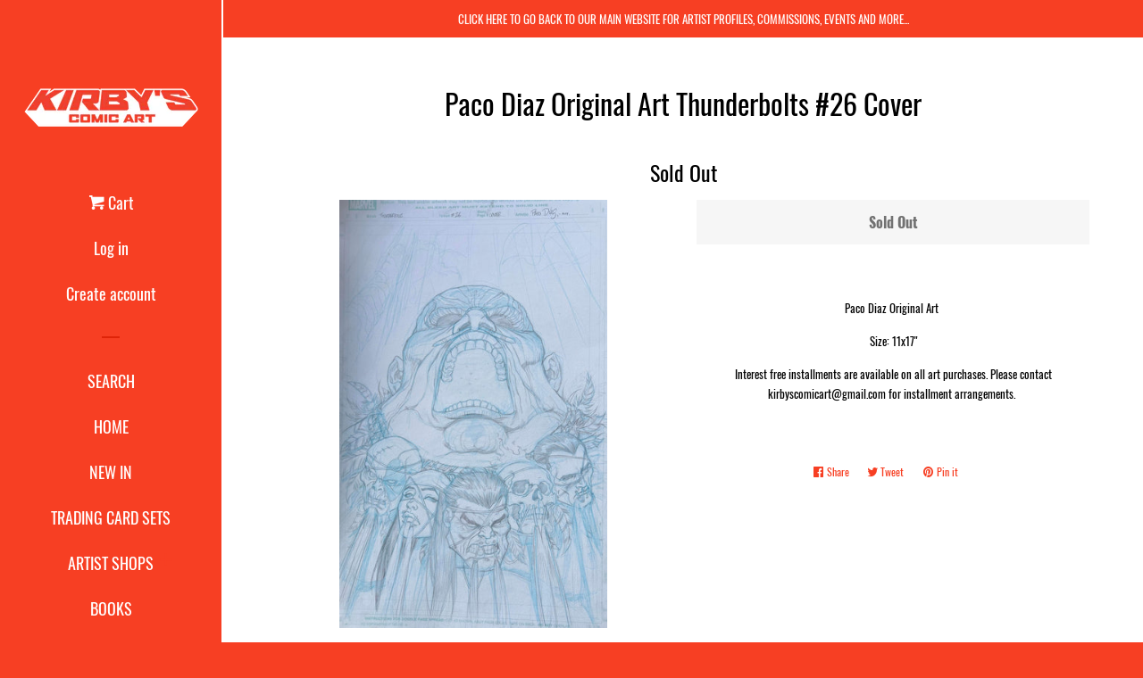

--- FILE ---
content_type: text/html; charset=utf-8
request_url: https://kirbyscomicartshop.com/products/paco-diaz-original-art-thunderbolts-26-cover
body_size: 25955
content:
<!doctype html>
<html class="no-js">
<head>

  <!-- Basic page needs ================================================== -->
  <meta charset="utf-8">
  <meta http-equiv="X-UA-Compatible" content="IE=edge,chrome=1">

  
  <link rel="shortcut icon" href="//kirbyscomicartshop.com/cdn/shop/files/FAVICON_32x32.png?v=1613750378" type="image/png" />
  

  <!-- Title and description ================================================== -->
  <title>
  Paco Diaz Original Art Thunderbolts #26 Cover &ndash; Kirby&#39;s Comic Art
  </title>

  
  <meta name="description" content="Paco Diaz Original Art  Size: 11x17&quot; Interest free installments are available on all art purchases. Please contact kirbyscomicart@gmail.com for installment arrangements. ">
  

  <!-- Social meta ================================================== -->
  <!-- /snippets/social-meta-tags.liquid -->




<meta property="og:site_name" content="Kirby&#39;s Comic Art">
<meta property="og:url" content="https://kirbyscomicartshop.com/products/paco-diaz-original-art-thunderbolts-26-cover">
<meta property="og:title" content="Paco Diaz Original Art Thunderbolts #26 Cover">
<meta property="og:type" content="product">
<meta property="og:description" content="Paco Diaz Original Art  Size: 11x17&quot; Interest free installments are available on all art purchases. Please contact kirbyscomicart@gmail.com for installment arrangements. ">

  <meta property="og:price:amount" content="1,500.00">
  <meta property="og:price:currency" content="GBP">

<meta property="og:image" content="http://kirbyscomicartshop.com/cdn/shop/files/338664434_979560542949988_6829639775789982679_n_1200x1200.jpg?v=1688810344"><meta property="og:image" content="http://kirbyscomicartshop.com/cdn/shop/files/338727904_140768735396574_8731690464029329134_n_1200x1200.jpg?v=1688810315">
<meta property="og:image:secure_url" content="https://kirbyscomicartshop.com/cdn/shop/files/338664434_979560542949988_6829639775789982679_n_1200x1200.jpg?v=1688810344"><meta property="og:image:secure_url" content="https://kirbyscomicartshop.com/cdn/shop/files/338727904_140768735396574_8731690464029329134_n_1200x1200.jpg?v=1688810315">


<meta name="twitter:card" content="summary_large_image">
<meta name="twitter:title" content="Paco Diaz Original Art Thunderbolts #26 Cover">
<meta name="twitter:description" content="Paco Diaz Original Art  Size: 11x17&quot; Interest free installments are available on all art purchases. Please contact kirbyscomicart@gmail.com for installment arrangements. ">


  <!-- Helpers ================================================== -->
  <link rel="canonical" href="https://kirbyscomicartshop.com/products/paco-diaz-original-art-thunderbolts-26-cover">
  <meta name="viewport" content="width=device-width, initial-scale=1, shrink-to-fit=no">

  
    <!-- Ajaxify Cart Plugin ================================================== -->
    <link href="//kirbyscomicartshop.com/cdn/shop/t/3/assets/ajaxify.scss.css?v=108476774823296735801688713427" rel="stylesheet" type="text/css" media="all" />
  

  <!-- CSS ================================================== -->
  <link href="//kirbyscomicartshop.com/cdn/shop/t/3/assets/timber.scss.css?v=169478363066684439031699950370" rel="stylesheet" type="text/css" media="all" />

  <script>
    window.theme = window.theme || {};

    var theme = {
      cartType: 'drawer',
      moneyFormat: "£{{amount}}",
      currentTemplate: 'product',
      variables: {
        mediaQuerySmall: 'screen and (max-width: 480px)',
        bpSmall: false
      }
    }

    document.documentElement.className = document.documentElement.className.replace('no-js', 'js');
  </script>

  <!-- Header hook for plugins ================================================== -->
  <script>window.performance && window.performance.mark && window.performance.mark('shopify.content_for_header.start');</script><meta id="shopify-digital-wallet" name="shopify-digital-wallet" content="/5099913280/digital_wallets/dialog">
<meta name="shopify-checkout-api-token" content="bfff40fb72c86a344177da2389a3a88a">
<meta id="in-context-paypal-metadata" data-shop-id="5099913280" data-venmo-supported="false" data-environment="production" data-locale="en_US" data-paypal-v4="true" data-currency="GBP">
<link rel="alternate" type="application/json+oembed" href="https://kirbyscomicartshop.com/products/paco-diaz-original-art-thunderbolts-26-cover.oembed">
<script async="async" src="/checkouts/internal/preloads.js?locale=en-GB"></script>
<link rel="preconnect" href="https://shop.app" crossorigin="anonymous">
<script async="async" src="https://shop.app/checkouts/internal/preloads.js?locale=en-GB&shop_id=5099913280" crossorigin="anonymous"></script>
<script id="apple-pay-shop-capabilities" type="application/json">{"shopId":5099913280,"countryCode":"GB","currencyCode":"GBP","merchantCapabilities":["supports3DS"],"merchantId":"gid:\/\/shopify\/Shop\/5099913280","merchantName":"Kirby's Comic Art","requiredBillingContactFields":["postalAddress","email","phone"],"requiredShippingContactFields":["postalAddress","email","phone"],"shippingType":"shipping","supportedNetworks":["visa","maestro","masterCard","amex","discover","elo"],"total":{"type":"pending","label":"Kirby's Comic Art","amount":"1.00"},"shopifyPaymentsEnabled":true,"supportsSubscriptions":true}</script>
<script id="shopify-features" type="application/json">{"accessToken":"bfff40fb72c86a344177da2389a3a88a","betas":["rich-media-storefront-analytics"],"domain":"kirbyscomicartshop.com","predictiveSearch":true,"shopId":5099913280,"locale":"en"}</script>
<script>var Shopify = Shopify || {};
Shopify.shop = "kirbys-comic-art.myshopify.com";
Shopify.locale = "en";
Shopify.currency = {"active":"GBP","rate":"1.0"};
Shopify.country = "GB";
Shopify.theme = {"name":"Pop","id":39679492160,"schema_name":"Pop","schema_version":"7.4.3","theme_store_id":719,"role":"main"};
Shopify.theme.handle = "null";
Shopify.theme.style = {"id":null,"handle":null};
Shopify.cdnHost = "kirbyscomicartshop.com/cdn";
Shopify.routes = Shopify.routes || {};
Shopify.routes.root = "/";</script>
<script type="module">!function(o){(o.Shopify=o.Shopify||{}).modules=!0}(window);</script>
<script>!function(o){function n(){var o=[];function n(){o.push(Array.prototype.slice.apply(arguments))}return n.q=o,n}var t=o.Shopify=o.Shopify||{};t.loadFeatures=n(),t.autoloadFeatures=n()}(window);</script>
<script>
  window.ShopifyPay = window.ShopifyPay || {};
  window.ShopifyPay.apiHost = "shop.app\/pay";
  window.ShopifyPay.redirectState = null;
</script>
<script id="shop-js-analytics" type="application/json">{"pageType":"product"}</script>
<script defer="defer" async type="module" src="//kirbyscomicartshop.com/cdn/shopifycloud/shop-js/modules/v2/client.init-shop-cart-sync_Bc8-qrdt.en.esm.js"></script>
<script defer="defer" async type="module" src="//kirbyscomicartshop.com/cdn/shopifycloud/shop-js/modules/v2/chunk.common_CmNk3qlo.esm.js"></script>
<script type="module">
  await import("//kirbyscomicartshop.com/cdn/shopifycloud/shop-js/modules/v2/client.init-shop-cart-sync_Bc8-qrdt.en.esm.js");
await import("//kirbyscomicartshop.com/cdn/shopifycloud/shop-js/modules/v2/chunk.common_CmNk3qlo.esm.js");

  window.Shopify.SignInWithShop?.initShopCartSync?.({"fedCMEnabled":true,"windoidEnabled":true});

</script>
<script>
  window.Shopify = window.Shopify || {};
  if (!window.Shopify.featureAssets) window.Shopify.featureAssets = {};
  window.Shopify.featureAssets['shop-js'] = {"shop-cart-sync":["modules/v2/client.shop-cart-sync_DOpY4EW0.en.esm.js","modules/v2/chunk.common_CmNk3qlo.esm.js"],"init-fed-cm":["modules/v2/client.init-fed-cm_D2vsy40D.en.esm.js","modules/v2/chunk.common_CmNk3qlo.esm.js"],"shop-button":["modules/v2/client.shop-button_CI-s0xGZ.en.esm.js","modules/v2/chunk.common_CmNk3qlo.esm.js"],"shop-toast-manager":["modules/v2/client.shop-toast-manager_Cx0C6may.en.esm.js","modules/v2/chunk.common_CmNk3qlo.esm.js"],"init-windoid":["modules/v2/client.init-windoid_CXNAd0Cm.en.esm.js","modules/v2/chunk.common_CmNk3qlo.esm.js"],"init-shop-email-lookup-coordinator":["modules/v2/client.init-shop-email-lookup-coordinator_B9mmbKi4.en.esm.js","modules/v2/chunk.common_CmNk3qlo.esm.js"],"shop-cash-offers":["modules/v2/client.shop-cash-offers_CL9Nay2h.en.esm.js","modules/v2/chunk.common_CmNk3qlo.esm.js","modules/v2/chunk.modal_CvhjeixQ.esm.js"],"avatar":["modules/v2/client.avatar_BTnouDA3.en.esm.js"],"init-shop-cart-sync":["modules/v2/client.init-shop-cart-sync_Bc8-qrdt.en.esm.js","modules/v2/chunk.common_CmNk3qlo.esm.js"],"init-customer-accounts-sign-up":["modules/v2/client.init-customer-accounts-sign-up_C7zhr03q.en.esm.js","modules/v2/client.shop-login-button_BbMx65lK.en.esm.js","modules/v2/chunk.common_CmNk3qlo.esm.js","modules/v2/chunk.modal_CvhjeixQ.esm.js"],"pay-button":["modules/v2/client.pay-button_Bhm3077V.en.esm.js","modules/v2/chunk.common_CmNk3qlo.esm.js"],"init-shop-for-new-customer-accounts":["modules/v2/client.init-shop-for-new-customer-accounts_rLbLSDTe.en.esm.js","modules/v2/client.shop-login-button_BbMx65lK.en.esm.js","modules/v2/chunk.common_CmNk3qlo.esm.js","modules/v2/chunk.modal_CvhjeixQ.esm.js"],"init-customer-accounts":["modules/v2/client.init-customer-accounts_DkVf8Jdu.en.esm.js","modules/v2/client.shop-login-button_BbMx65lK.en.esm.js","modules/v2/chunk.common_CmNk3qlo.esm.js","modules/v2/chunk.modal_CvhjeixQ.esm.js"],"shop-login-button":["modules/v2/client.shop-login-button_BbMx65lK.en.esm.js","modules/v2/chunk.common_CmNk3qlo.esm.js","modules/v2/chunk.modal_CvhjeixQ.esm.js"],"shop-follow-button":["modules/v2/client.shop-follow-button_B-omSWeu.en.esm.js","modules/v2/chunk.common_CmNk3qlo.esm.js","modules/v2/chunk.modal_CvhjeixQ.esm.js"],"lead-capture":["modules/v2/client.lead-capture_DZQFWrYz.en.esm.js","modules/v2/chunk.common_CmNk3qlo.esm.js","modules/v2/chunk.modal_CvhjeixQ.esm.js"],"checkout-modal":["modules/v2/client.checkout-modal_Fp9GouFF.en.esm.js","modules/v2/chunk.common_CmNk3qlo.esm.js","modules/v2/chunk.modal_CvhjeixQ.esm.js"],"shop-login":["modules/v2/client.shop-login_B9KWmZaW.en.esm.js","modules/v2/chunk.common_CmNk3qlo.esm.js","modules/v2/chunk.modal_CvhjeixQ.esm.js"],"payment-terms":["modules/v2/client.payment-terms_Bl_bs7GP.en.esm.js","modules/v2/chunk.common_CmNk3qlo.esm.js","modules/v2/chunk.modal_CvhjeixQ.esm.js"]};
</script>
<script id="__st">var __st={"a":5099913280,"offset":0,"reqid":"a9be7bf5-e6fd-4252-a01a-0f33245662b0-1762382134","pageurl":"kirbyscomicartshop.com\/products\/paco-diaz-original-art-thunderbolts-26-cover","u":"a89cf14602c9","p":"product","rtyp":"product","rid":6800600039518};</script>
<script>window.ShopifyPaypalV4VisibilityTracking = true;</script>
<script id="captcha-bootstrap">!function(){'use strict';const t='contact',e='account',n='new_comment',o=[[t,t],['blogs',n],['comments',n],[t,'customer']],c=[[e,'customer_login'],[e,'guest_login'],[e,'recover_customer_password'],[e,'create_customer']],r=t=>t.map((([t,e])=>`form[action*='/${t}']:not([data-nocaptcha='true']) input[name='form_type'][value='${e}']`)).join(','),a=t=>()=>t?[...document.querySelectorAll(t)].map((t=>t.form)):[];function s(){const t=[...o],e=r(t);return a(e)}const i='password',u='form_key',d=['recaptcha-v3-token','g-recaptcha-response','h-captcha-response',i],f=()=>{try{return window.sessionStorage}catch{return}},m='__shopify_v',_=t=>t.elements[u];function p(t,e,n=!1){try{const o=window.sessionStorage,c=JSON.parse(o.getItem(e)),{data:r}=function(t){const{data:e,action:n}=t;return t[m]||n?{data:e,action:n}:{data:t,action:n}}(c);for(const[e,n]of Object.entries(r))t.elements[e]&&(t.elements[e].value=n);n&&o.removeItem(e)}catch(o){console.error('form repopulation failed',{error:o})}}const l='form_type',E='cptcha';function T(t){t.dataset[E]=!0}const w=window,h=w.document,L='Shopify',v='ce_forms',y='captcha';let A=!1;((t,e)=>{const n=(g='f06e6c50-85a8-45c8-87d0-21a2b65856fe',I='https://cdn.shopify.com/shopifycloud/storefront-forms-hcaptcha/ce_storefront_forms_captcha_hcaptcha.v1.5.2.iife.js',D={infoText:'Protected by hCaptcha',privacyText:'Privacy',termsText:'Terms'},(t,e,n)=>{const o=w[L][v],c=o.bindForm;if(c)return c(t,g,e,D).then(n);var r;o.q.push([[t,g,e,D],n]),r=I,A||(h.body.append(Object.assign(h.createElement('script'),{id:'captcha-provider',async:!0,src:r})),A=!0)});var g,I,D;w[L]=w[L]||{},w[L][v]=w[L][v]||{},w[L][v].q=[],w[L][y]=w[L][y]||{},w[L][y].protect=function(t,e){n(t,void 0,e),T(t)},Object.freeze(w[L][y]),function(t,e,n,w,h,L){const[v,y,A,g]=function(t,e,n){const i=e?o:[],u=t?c:[],d=[...i,...u],f=r(d),m=r(i),_=r(d.filter((([t,e])=>n.includes(e))));return[a(f),a(m),a(_),s()]}(w,h,L),I=t=>{const e=t.target;return e instanceof HTMLFormElement?e:e&&e.form},D=t=>v().includes(t);t.addEventListener('submit',(t=>{const e=I(t);if(!e)return;const n=D(e)&&!e.dataset.hcaptchaBound&&!e.dataset.recaptchaBound,o=_(e),c=g().includes(e)&&(!o||!o.value);(n||c)&&t.preventDefault(),c&&!n&&(function(t){try{if(!f())return;!function(t){const e=f();if(!e)return;const n=_(t);if(!n)return;const o=n.value;o&&e.removeItem(o)}(t);const e=Array.from(Array(32),(()=>Math.random().toString(36)[2])).join('');!function(t,e){_(t)||t.append(Object.assign(document.createElement('input'),{type:'hidden',name:u})),t.elements[u].value=e}(t,e),function(t,e){const n=f();if(!n)return;const o=[...t.querySelectorAll(`input[type='${i}']`)].map((({name:t})=>t)),c=[...d,...o],r={};for(const[a,s]of new FormData(t).entries())c.includes(a)||(r[a]=s);n.setItem(e,JSON.stringify({[m]:1,action:t.action,data:r}))}(t,e)}catch(e){console.error('failed to persist form',e)}}(e),e.submit())}));const S=(t,e)=>{t&&!t.dataset[E]&&(n(t,e.some((e=>e===t))),T(t))};for(const o of['focusin','change'])t.addEventListener(o,(t=>{const e=I(t);D(e)&&S(e,y())}));const B=e.get('form_key'),M=e.get(l),P=B&&M;t.addEventListener('DOMContentLoaded',(()=>{const t=y();if(P)for(const e of t)e.elements[l].value===M&&p(e,B);[...new Set([...A(),...v().filter((t=>'true'===t.dataset.shopifyCaptcha))])].forEach((e=>S(e,t)))}))}(h,new URLSearchParams(w.location.search),n,t,e,['guest_login'])})(!0,!0)}();</script>
<script integrity="sha256-52AcMU7V7pcBOXWImdc/TAGTFKeNjmkeM1Pvks/DTgc=" data-source-attribution="shopify.loadfeatures" defer="defer" src="//kirbyscomicartshop.com/cdn/shopifycloud/storefront/assets/storefront/load_feature-81c60534.js" crossorigin="anonymous"></script>
<script crossorigin="anonymous" defer="defer" src="//kirbyscomicartshop.com/cdn/shopifycloud/storefront/assets/shopify_pay/storefront-65b4c6d7.js?v=20250812"></script>
<script data-source-attribution="shopify.dynamic_checkout.dynamic.init">var Shopify=Shopify||{};Shopify.PaymentButton=Shopify.PaymentButton||{isStorefrontPortableWallets:!0,init:function(){window.Shopify.PaymentButton.init=function(){};var t=document.createElement("script");t.src="https://kirbyscomicartshop.com/cdn/shopifycloud/portable-wallets/latest/portable-wallets.en.js",t.type="module",document.head.appendChild(t)}};
</script>
<script data-source-attribution="shopify.dynamic_checkout.buyer_consent">
  function portableWalletsHideBuyerConsent(e){var t=document.getElementById("shopify-buyer-consent"),n=document.getElementById("shopify-subscription-policy-button");t&&n&&(t.classList.add("hidden"),t.setAttribute("aria-hidden","true"),n.removeEventListener("click",e))}function portableWalletsShowBuyerConsent(e){var t=document.getElementById("shopify-buyer-consent"),n=document.getElementById("shopify-subscription-policy-button");t&&n&&(t.classList.remove("hidden"),t.removeAttribute("aria-hidden"),n.addEventListener("click",e))}window.Shopify?.PaymentButton&&(window.Shopify.PaymentButton.hideBuyerConsent=portableWalletsHideBuyerConsent,window.Shopify.PaymentButton.showBuyerConsent=portableWalletsShowBuyerConsent);
</script>
<script data-source-attribution="shopify.dynamic_checkout.cart.bootstrap">document.addEventListener("DOMContentLoaded",(function(){function t(){return document.querySelector("shopify-accelerated-checkout-cart, shopify-accelerated-checkout")}if(t())Shopify.PaymentButton.init();else{new MutationObserver((function(e,n){t()&&(Shopify.PaymentButton.init(),n.disconnect())})).observe(document.body,{childList:!0,subtree:!0})}}));
</script>
<link id="shopify-accelerated-checkout-styles" rel="stylesheet" media="screen" href="https://kirbyscomicartshop.com/cdn/shopifycloud/portable-wallets/latest/accelerated-checkout-backwards-compat.css" crossorigin="anonymous">
<style id="shopify-accelerated-checkout-cart">
        #shopify-buyer-consent {
  margin-top: 1em;
  display: inline-block;
  width: 100%;
}

#shopify-buyer-consent.hidden {
  display: none;
}

#shopify-subscription-policy-button {
  background: none;
  border: none;
  padding: 0;
  text-decoration: underline;
  font-size: inherit;
  cursor: pointer;
}

#shopify-subscription-policy-button::before {
  box-shadow: none;
}

      </style>

<script>window.performance && window.performance.mark && window.performance.mark('shopify.content_for_header.end');</script>

  
  

  
  <script src="//kirbyscomicartshop.com/cdn/shop/t/3/assets/jquery-2.2.3.min.js?v=58211863146907186831543485679" type="text/javascript"></script>
  <script src="//kirbyscomicartshop.com/cdn/shop/t/3/assets/modernizr.min.js?v=520786850485634651543485680" type="text/javascript"></script>

  <script src="//kirbyscomicartshop.com/cdn/shop/t/3/assets/lazysizes.min.js?v=177476512571513845041543485680" async="async"></script>

  <script src="//kirbyscomicartshop.com/cdn/shop/t/3/assets/theme.js?v=97239712952730064071543485680" defer="defer"></script>

 

<script>window.__pagefly_analytics_settings__={"version":2,"visits":1141,"dashboardVisits":"197","storefrontPassword":"liverpool20051994","acceptGDPR":true,"acceptTracking":false,"planMigrated":true,"install_app":"1","klaviyoListKey":"MFNKPU","create_first_collection_page":"1","pageflyThemeId":81835229278,"publish_first_collection_page":"1","first_visit_pricing_plan":"1","create_first_home_page":"1","create_first_password_page":"1","publish_first_password_page":"1","publish_first_home_page":"1","create_first_regular_page":"1","publish_first_regular_page":"1","feedbackTriggered":[{"triggeredAt":"2022-03-12T09:23:17.575Z","type":"OLD_USER"}]};</script>
 

<!-- BEGIN app block: shopify://apps/pagefly-page-builder/blocks/app-embed/83e179f7-59a0-4589-8c66-c0dddf959200 -->

<!-- BEGIN app snippet: pagefly-cro-ab-testing-main -->







<script>
  ;(function () {
    const url = new URL(window.location)
    const viewParam = url.searchParams.get('view')
    if (viewParam && viewParam.includes('variant-pf-')) {
      url.searchParams.set('pf_v', viewParam)
      url.searchParams.delete('view')
      window.history.replaceState({}, '', url)
    }
  })()
</script>



<script type='module'>
  
  window.PAGEFLY_CRO = window.PAGEFLY_CRO || {}

  window.PAGEFLY_CRO['data_debug'] = {
    original_template_suffix: "all_products",
    allow_ab_test: false,
    ab_test_start_time: 0,
    ab_test_end_time: 0,
    today_date_time: 1762382135000,
  }
  window.PAGEFLY_CRO['GA4'] = { enabled: false}
</script>

<!-- END app snippet -->








  <script src='https://cdn.shopify.com/extensions/019a1f6a-7dea-7adc-a637-5229477c914e/pagefly-192/assets/pagefly-helper.js' defer='defer'></script>

  <script src='https://cdn.shopify.com/extensions/019a1f6a-7dea-7adc-a637-5229477c914e/pagefly-192/assets/pagefly-general-helper.js' defer='defer'></script>

  <script src='https://cdn.shopify.com/extensions/019a1f6a-7dea-7adc-a637-5229477c914e/pagefly-192/assets/pagefly-snap-slider.js' defer='defer'></script>

  <script src='https://cdn.shopify.com/extensions/019a1f6a-7dea-7adc-a637-5229477c914e/pagefly-192/assets/pagefly-slideshow-v3.js' defer='defer'></script>

  <script src='https://cdn.shopify.com/extensions/019a1f6a-7dea-7adc-a637-5229477c914e/pagefly-192/assets/pagefly-slideshow-v4.js' defer='defer'></script>

  <script src='https://cdn.shopify.com/extensions/019a1f6a-7dea-7adc-a637-5229477c914e/pagefly-192/assets/pagefly-glider.js' defer='defer'></script>

  <script src='https://cdn.shopify.com/extensions/019a1f6a-7dea-7adc-a637-5229477c914e/pagefly-192/assets/pagefly-slideshow-v1-v2.js' defer='defer'></script>

  <script src='https://cdn.shopify.com/extensions/019a1f6a-7dea-7adc-a637-5229477c914e/pagefly-192/assets/pagefly-product-media.js' defer='defer'></script>

  <script src='https://cdn.shopify.com/extensions/019a1f6a-7dea-7adc-a637-5229477c914e/pagefly-192/assets/pagefly-product.js' defer='defer'></script>


<script id='pagefly-helper-data' type='application/json'>
  {
    "page_optimization": {
      "assets_prefetching": false
    },
    "elements_asset_mapper": {
      "Accordion": "https://cdn.shopify.com/extensions/019a1f6a-7dea-7adc-a637-5229477c914e/pagefly-192/assets/pagefly-accordion.js",
      "Accordion3": "https://cdn.shopify.com/extensions/019a1f6a-7dea-7adc-a637-5229477c914e/pagefly-192/assets/pagefly-accordion3.js",
      "CountDown": "https://cdn.shopify.com/extensions/019a1f6a-7dea-7adc-a637-5229477c914e/pagefly-192/assets/pagefly-countdown.js",
      "GMap1": "https://cdn.shopify.com/extensions/019a1f6a-7dea-7adc-a637-5229477c914e/pagefly-192/assets/pagefly-gmap.js",
      "GMap2": "https://cdn.shopify.com/extensions/019a1f6a-7dea-7adc-a637-5229477c914e/pagefly-192/assets/pagefly-gmap.js",
      "GMapBasicV2": "https://cdn.shopify.com/extensions/019a1f6a-7dea-7adc-a637-5229477c914e/pagefly-192/assets/pagefly-gmap.js",
      "GMapAdvancedV2": "https://cdn.shopify.com/extensions/019a1f6a-7dea-7adc-a637-5229477c914e/pagefly-192/assets/pagefly-gmap.js",
      "HTML.Video": "https://cdn.shopify.com/extensions/019a1f6a-7dea-7adc-a637-5229477c914e/pagefly-192/assets/pagefly-htmlvideo.js",
      "HTML.Video2": "https://cdn.shopify.com/extensions/019a1f6a-7dea-7adc-a637-5229477c914e/pagefly-192/assets/pagefly-htmlvideo2.js",
      "HTML.Video3": "https://cdn.shopify.com/extensions/019a1f6a-7dea-7adc-a637-5229477c914e/pagefly-192/assets/pagefly-htmlvideo2.js",
      "BackgroundVideo": "https://cdn.shopify.com/extensions/019a1f6a-7dea-7adc-a637-5229477c914e/pagefly-192/assets/pagefly-htmlvideo2.js",
      "Instagram": "https://cdn.shopify.com/extensions/019a1f6a-7dea-7adc-a637-5229477c914e/pagefly-192/assets/pagefly-instagram.js",
      "Instagram2": "https://cdn.shopify.com/extensions/019a1f6a-7dea-7adc-a637-5229477c914e/pagefly-192/assets/pagefly-instagram.js",
      "Insta3": "https://cdn.shopify.com/extensions/019a1f6a-7dea-7adc-a637-5229477c914e/pagefly-192/assets/pagefly-instagram3.js",
      "Tabs": "https://cdn.shopify.com/extensions/019a1f6a-7dea-7adc-a637-5229477c914e/pagefly-192/assets/pagefly-tab.js",
      "Tabs3": "https://cdn.shopify.com/extensions/019a1f6a-7dea-7adc-a637-5229477c914e/pagefly-192/assets/pagefly-tab3.js",
      "ProductBox": "https://cdn.shopify.com/extensions/019a1f6a-7dea-7adc-a637-5229477c914e/pagefly-192/assets/pagefly-cart.js",
      "FBPageBox2": "https://cdn.shopify.com/extensions/019a1f6a-7dea-7adc-a637-5229477c914e/pagefly-192/assets/pagefly-facebook.js",
      "FBLikeButton2": "https://cdn.shopify.com/extensions/019a1f6a-7dea-7adc-a637-5229477c914e/pagefly-192/assets/pagefly-facebook.js",
      "TwitterFeed2": "https://cdn.shopify.com/extensions/019a1f6a-7dea-7adc-a637-5229477c914e/pagefly-192/assets/pagefly-twitter.js",
      "Paragraph4": "https://cdn.shopify.com/extensions/019a1f6a-7dea-7adc-a637-5229477c914e/pagefly-192/assets/pagefly-paragraph4.js",

      "AliReviews": "https://cdn.shopify.com/extensions/019a1f6a-7dea-7adc-a637-5229477c914e/pagefly-192/assets/pagefly-3rd-elements.js",
      "BackInStock": "https://cdn.shopify.com/extensions/019a1f6a-7dea-7adc-a637-5229477c914e/pagefly-192/assets/pagefly-3rd-elements.js",
      "GloboBackInStock": "https://cdn.shopify.com/extensions/019a1f6a-7dea-7adc-a637-5229477c914e/pagefly-192/assets/pagefly-3rd-elements.js",
      "GrowaveWishlist": "https://cdn.shopify.com/extensions/019a1f6a-7dea-7adc-a637-5229477c914e/pagefly-192/assets/pagefly-3rd-elements.js",
      "InfiniteOptionsShopPad": "https://cdn.shopify.com/extensions/019a1f6a-7dea-7adc-a637-5229477c914e/pagefly-192/assets/pagefly-3rd-elements.js",
      "InkybayProductPersonalizer": "https://cdn.shopify.com/extensions/019a1f6a-7dea-7adc-a637-5229477c914e/pagefly-192/assets/pagefly-3rd-elements.js",
      "LimeSpot": "https://cdn.shopify.com/extensions/019a1f6a-7dea-7adc-a637-5229477c914e/pagefly-192/assets/pagefly-3rd-elements.js",
      "Loox": "https://cdn.shopify.com/extensions/019a1f6a-7dea-7adc-a637-5229477c914e/pagefly-192/assets/pagefly-3rd-elements.js",
      "Opinew": "https://cdn.shopify.com/extensions/019a1f6a-7dea-7adc-a637-5229477c914e/pagefly-192/assets/pagefly-3rd-elements.js",
      "Powr": "https://cdn.shopify.com/extensions/019a1f6a-7dea-7adc-a637-5229477c914e/pagefly-192/assets/pagefly-3rd-elements.js",
      "ProductReviews": "https://cdn.shopify.com/extensions/019a1f6a-7dea-7adc-a637-5229477c914e/pagefly-192/assets/pagefly-3rd-elements.js",
      "PushOwl": "https://cdn.shopify.com/extensions/019a1f6a-7dea-7adc-a637-5229477c914e/pagefly-192/assets/pagefly-3rd-elements.js",
      "ReCharge": "https://cdn.shopify.com/extensions/019a1f6a-7dea-7adc-a637-5229477c914e/pagefly-192/assets/pagefly-3rd-elements.js",
      "Rivyo": "https://cdn.shopify.com/extensions/019a1f6a-7dea-7adc-a637-5229477c914e/pagefly-192/assets/pagefly-3rd-elements.js",
      "TrackingMore": "https://cdn.shopify.com/extensions/019a1f6a-7dea-7adc-a637-5229477c914e/pagefly-192/assets/pagefly-3rd-elements.js",
      "Vitals": "https://cdn.shopify.com/extensions/019a1f6a-7dea-7adc-a637-5229477c914e/pagefly-192/assets/pagefly-3rd-elements.js",
      "Wiser": "https://cdn.shopify.com/extensions/019a1f6a-7dea-7adc-a637-5229477c914e/pagefly-192/assets/pagefly-3rd-elements.js"
    },
    "custom_elements_mapper": {
      "pf-click-action-element": "https://cdn.shopify.com/extensions/019a1f6a-7dea-7adc-a637-5229477c914e/pagefly-192/assets/pagefly-click-action-element.js",
      "pf-dialog-element": "https://cdn.shopify.com/extensions/019a1f6a-7dea-7adc-a637-5229477c914e/pagefly-192/assets/pagefly-dialog-element.js"
    }
  }
</script>


<!-- END app block --><link href="https://monorail-edge.shopifysvc.com" rel="dns-prefetch">
<script>(function(){if ("sendBeacon" in navigator && "performance" in window) {try {var session_token_from_headers = performance.getEntriesByType('navigation')[0].serverTiming.find(x => x.name == '_s').description;} catch {var session_token_from_headers = undefined;}var session_cookie_matches = document.cookie.match(/_shopify_s=([^;]*)/);var session_token_from_cookie = session_cookie_matches && session_cookie_matches.length === 2 ? session_cookie_matches[1] : "";var session_token = session_token_from_headers || session_token_from_cookie || "";function handle_abandonment_event(e) {var entries = performance.getEntries().filter(function(entry) {return /monorail-edge.shopifysvc.com/.test(entry.name);});if (!window.abandonment_tracked && entries.length === 0) {window.abandonment_tracked = true;var currentMs = Date.now();var navigation_start = performance.timing.navigationStart;var payload = {shop_id: 5099913280,url: window.location.href,navigation_start,duration: currentMs - navigation_start,session_token,page_type: "product"};window.navigator.sendBeacon("https://monorail-edge.shopifysvc.com/v1/produce", JSON.stringify({schema_id: "online_store_buyer_site_abandonment/1.1",payload: payload,metadata: {event_created_at_ms: currentMs,event_sent_at_ms: currentMs}}));}}window.addEventListener('pagehide', handle_abandonment_event);}}());</script>
<script id="web-pixels-manager-setup">(function e(e,d,r,n,o){if(void 0===o&&(o={}),!Boolean(null===(a=null===(i=window.Shopify)||void 0===i?void 0:i.analytics)||void 0===a?void 0:a.replayQueue)){var i,a;window.Shopify=window.Shopify||{};var t=window.Shopify;t.analytics=t.analytics||{};var s=t.analytics;s.replayQueue=[],s.publish=function(e,d,r){return s.replayQueue.push([e,d,r]),!0};try{self.performance.mark("wpm:start")}catch(e){}var l=function(){var e={modern:/Edge?\/(1{2}[4-9]|1[2-9]\d|[2-9]\d{2}|\d{4,})\.\d+(\.\d+|)|Firefox\/(1{2}[4-9]|1[2-9]\d|[2-9]\d{2}|\d{4,})\.\d+(\.\d+|)|Chrom(ium|e)\/(9{2}|\d{3,})\.\d+(\.\d+|)|(Maci|X1{2}).+ Version\/(15\.\d+|(1[6-9]|[2-9]\d|\d{3,})\.\d+)([,.]\d+|)( \(\w+\)|)( Mobile\/\w+|) Safari\/|Chrome.+OPR\/(9{2}|\d{3,})\.\d+\.\d+|(CPU[ +]OS|iPhone[ +]OS|CPU[ +]iPhone|CPU IPhone OS|CPU iPad OS)[ +]+(15[._]\d+|(1[6-9]|[2-9]\d|\d{3,})[._]\d+)([._]\d+|)|Android:?[ /-](13[3-9]|1[4-9]\d|[2-9]\d{2}|\d{4,})(\.\d+|)(\.\d+|)|Android.+Firefox\/(13[5-9]|1[4-9]\d|[2-9]\d{2}|\d{4,})\.\d+(\.\d+|)|Android.+Chrom(ium|e)\/(13[3-9]|1[4-9]\d|[2-9]\d{2}|\d{4,})\.\d+(\.\d+|)|SamsungBrowser\/([2-9]\d|\d{3,})\.\d+/,legacy:/Edge?\/(1[6-9]|[2-9]\d|\d{3,})\.\d+(\.\d+|)|Firefox\/(5[4-9]|[6-9]\d|\d{3,})\.\d+(\.\d+|)|Chrom(ium|e)\/(5[1-9]|[6-9]\d|\d{3,})\.\d+(\.\d+|)([\d.]+$|.*Safari\/(?![\d.]+ Edge\/[\d.]+$))|(Maci|X1{2}).+ Version\/(10\.\d+|(1[1-9]|[2-9]\d|\d{3,})\.\d+)([,.]\d+|)( \(\w+\)|)( Mobile\/\w+|) Safari\/|Chrome.+OPR\/(3[89]|[4-9]\d|\d{3,})\.\d+\.\d+|(CPU[ +]OS|iPhone[ +]OS|CPU[ +]iPhone|CPU IPhone OS|CPU iPad OS)[ +]+(10[._]\d+|(1[1-9]|[2-9]\d|\d{3,})[._]\d+)([._]\d+|)|Android:?[ /-](13[3-9]|1[4-9]\d|[2-9]\d{2}|\d{4,})(\.\d+|)(\.\d+|)|Mobile Safari.+OPR\/([89]\d|\d{3,})\.\d+\.\d+|Android.+Firefox\/(13[5-9]|1[4-9]\d|[2-9]\d{2}|\d{4,})\.\d+(\.\d+|)|Android.+Chrom(ium|e)\/(13[3-9]|1[4-9]\d|[2-9]\d{2}|\d{4,})\.\d+(\.\d+|)|Android.+(UC? ?Browser|UCWEB|U3)[ /]?(15\.([5-9]|\d{2,})|(1[6-9]|[2-9]\d|\d{3,})\.\d+)\.\d+|SamsungBrowser\/(5\.\d+|([6-9]|\d{2,})\.\d+)|Android.+MQ{2}Browser\/(14(\.(9|\d{2,})|)|(1[5-9]|[2-9]\d|\d{3,})(\.\d+|))(\.\d+|)|K[Aa][Ii]OS\/(3\.\d+|([4-9]|\d{2,})\.\d+)(\.\d+|)/},d=e.modern,r=e.legacy,n=navigator.userAgent;return n.match(d)?"modern":n.match(r)?"legacy":"unknown"}(),u="modern"===l?"modern":"legacy",c=(null!=n?n:{modern:"",legacy:""})[u],f=function(e){return[e.baseUrl,"/wpm","/b",e.hashVersion,"modern"===e.buildTarget?"m":"l",".js"].join("")}({baseUrl:d,hashVersion:r,buildTarget:u}),m=function(e){var d=e.version,r=e.bundleTarget,n=e.surface,o=e.pageUrl,i=e.monorailEndpoint;return{emit:function(e){var a=e.status,t=e.errorMsg,s=(new Date).getTime(),l=JSON.stringify({metadata:{event_sent_at_ms:s},events:[{schema_id:"web_pixels_manager_load/3.1",payload:{version:d,bundle_target:r,page_url:o,status:a,surface:n,error_msg:t},metadata:{event_created_at_ms:s}}]});if(!i)return console&&console.warn&&console.warn("[Web Pixels Manager] No Monorail endpoint provided, skipping logging."),!1;try{return self.navigator.sendBeacon.bind(self.navigator)(i,l)}catch(e){}var u=new XMLHttpRequest;try{return u.open("POST",i,!0),u.setRequestHeader("Content-Type","text/plain"),u.send(l),!0}catch(e){return console&&console.warn&&console.warn("[Web Pixels Manager] Got an unhandled error while logging to Monorail."),!1}}}}({version:r,bundleTarget:l,surface:e.surface,pageUrl:self.location.href,monorailEndpoint:e.monorailEndpoint});try{o.browserTarget=l,function(e){var d=e.src,r=e.async,n=void 0===r||r,o=e.onload,i=e.onerror,a=e.sri,t=e.scriptDataAttributes,s=void 0===t?{}:t,l=document.createElement("script"),u=document.querySelector("head"),c=document.querySelector("body");if(l.async=n,l.src=d,a&&(l.integrity=a,l.crossOrigin="anonymous"),s)for(var f in s)if(Object.prototype.hasOwnProperty.call(s,f))try{l.dataset[f]=s[f]}catch(e){}if(o&&l.addEventListener("load",o),i&&l.addEventListener("error",i),u)u.appendChild(l);else{if(!c)throw new Error("Did not find a head or body element to append the script");c.appendChild(l)}}({src:f,async:!0,onload:function(){if(!function(){var e,d;return Boolean(null===(d=null===(e=window.Shopify)||void 0===e?void 0:e.analytics)||void 0===d?void 0:d.initialized)}()){var d=window.webPixelsManager.init(e)||void 0;if(d){var r=window.Shopify.analytics;r.replayQueue.forEach((function(e){var r=e[0],n=e[1],o=e[2];d.publishCustomEvent(r,n,o)})),r.replayQueue=[],r.publish=d.publishCustomEvent,r.visitor=d.visitor,r.initialized=!0}}},onerror:function(){return m.emit({status:"failed",errorMsg:"".concat(f," has failed to load")})},sri:function(e){var d=/^sha384-[A-Za-z0-9+/=]+$/;return"string"==typeof e&&d.test(e)}(c)?c:"",scriptDataAttributes:o}),m.emit({status:"loading"})}catch(e){m.emit({status:"failed",errorMsg:(null==e?void 0:e.message)||"Unknown error"})}}})({shopId: 5099913280,storefrontBaseUrl: "https://kirbyscomicartshop.com",extensionsBaseUrl: "https://extensions.shopifycdn.com/cdn/shopifycloud/web-pixels-manager",monorailEndpoint: "https://monorail-edge.shopifysvc.com/unstable/produce_batch",surface: "storefront-renderer",enabledBetaFlags: ["2dca8a86"],webPixelsConfigList: [{"id":"shopify-app-pixel","configuration":"{}","eventPayloadVersion":"v1","runtimeContext":"STRICT","scriptVersion":"0450","apiClientId":"shopify-pixel","type":"APP","privacyPurposes":["ANALYTICS","MARKETING"]},{"id":"shopify-custom-pixel","eventPayloadVersion":"v1","runtimeContext":"LAX","scriptVersion":"0450","apiClientId":"shopify-pixel","type":"CUSTOM","privacyPurposes":["ANALYTICS","MARKETING"]}],isMerchantRequest: false,initData: {"shop":{"name":"Kirby's Comic Art","paymentSettings":{"currencyCode":"GBP"},"myshopifyDomain":"kirbys-comic-art.myshopify.com","countryCode":"GB","storefrontUrl":"https:\/\/kirbyscomicartshop.com"},"customer":null,"cart":null,"checkout":null,"productVariants":[{"price":{"amount":1500.0,"currencyCode":"GBP"},"product":{"title":"Paco Diaz Original Art Thunderbolts #26 Cover","vendor":"Kirby's Comic Art","id":"6800600039518","untranslatedTitle":"Paco Diaz Original Art Thunderbolts #26 Cover","url":"\/products\/paco-diaz-original-art-thunderbolts-26-cover","type":"Original Art"},"id":"40017891065950","image":{"src":"\/\/kirbyscomicartshop.com\/cdn\/shop\/files\/338664434_979560542949988_6829639775789982679_n.jpg?v=1688810344"},"sku":null,"title":"Default Title","untranslatedTitle":"Default Title"}],"purchasingCompany":null},},"https://kirbyscomicartshop.com/cdn","5303c62bw494ab25dp0d72f2dcm48e21f5a",{"modern":"","legacy":""},{"shopId":"5099913280","storefrontBaseUrl":"https:\/\/kirbyscomicartshop.com","extensionBaseUrl":"https:\/\/extensions.shopifycdn.com\/cdn\/shopifycloud\/web-pixels-manager","surface":"storefront-renderer","enabledBetaFlags":"[\"2dca8a86\"]","isMerchantRequest":"false","hashVersion":"5303c62bw494ab25dp0d72f2dcm48e21f5a","publish":"custom","events":"[[\"page_viewed\",{}],[\"product_viewed\",{\"productVariant\":{\"price\":{\"amount\":1500.0,\"currencyCode\":\"GBP\"},\"product\":{\"title\":\"Paco Diaz Original Art Thunderbolts #26 Cover\",\"vendor\":\"Kirby's Comic Art\",\"id\":\"6800600039518\",\"untranslatedTitle\":\"Paco Diaz Original Art Thunderbolts #26 Cover\",\"url\":\"\/products\/paco-diaz-original-art-thunderbolts-26-cover\",\"type\":\"Original Art\"},\"id\":\"40017891065950\",\"image\":{\"src\":\"\/\/kirbyscomicartshop.com\/cdn\/shop\/files\/338664434_979560542949988_6829639775789982679_n.jpg?v=1688810344\"},\"sku\":null,\"title\":\"Default Title\",\"untranslatedTitle\":\"Default Title\"}}]]"});</script><script>
  window.ShopifyAnalytics = window.ShopifyAnalytics || {};
  window.ShopifyAnalytics.meta = window.ShopifyAnalytics.meta || {};
  window.ShopifyAnalytics.meta.currency = 'GBP';
  var meta = {"product":{"id":6800600039518,"gid":"gid:\/\/shopify\/Product\/6800600039518","vendor":"Kirby's Comic Art","type":"Original Art","variants":[{"id":40017891065950,"price":150000,"name":"Paco Diaz Original Art Thunderbolts #26 Cover","public_title":null,"sku":null}],"remote":false},"page":{"pageType":"product","resourceType":"product","resourceId":6800600039518}};
  for (var attr in meta) {
    window.ShopifyAnalytics.meta[attr] = meta[attr];
  }
</script>
<script class="analytics">
  (function () {
    var customDocumentWrite = function(content) {
      var jquery = null;

      if (window.jQuery) {
        jquery = window.jQuery;
      } else if (window.Checkout && window.Checkout.$) {
        jquery = window.Checkout.$;
      }

      if (jquery) {
        jquery('body').append(content);
      }
    };

    var hasLoggedConversion = function(token) {
      if (token) {
        return document.cookie.indexOf('loggedConversion=' + token) !== -1;
      }
      return false;
    }

    var setCookieIfConversion = function(token) {
      if (token) {
        var twoMonthsFromNow = new Date(Date.now());
        twoMonthsFromNow.setMonth(twoMonthsFromNow.getMonth() + 2);

        document.cookie = 'loggedConversion=' + token + '; expires=' + twoMonthsFromNow;
      }
    }

    var trekkie = window.ShopifyAnalytics.lib = window.trekkie = window.trekkie || [];
    if (trekkie.integrations) {
      return;
    }
    trekkie.methods = [
      'identify',
      'page',
      'ready',
      'track',
      'trackForm',
      'trackLink'
    ];
    trekkie.factory = function(method) {
      return function() {
        var args = Array.prototype.slice.call(arguments);
        args.unshift(method);
        trekkie.push(args);
        return trekkie;
      };
    };
    for (var i = 0; i < trekkie.methods.length; i++) {
      var key = trekkie.methods[i];
      trekkie[key] = trekkie.factory(key);
    }
    trekkie.load = function(config) {
      trekkie.config = config || {};
      trekkie.config.initialDocumentCookie = document.cookie;
      var first = document.getElementsByTagName('script')[0];
      var script = document.createElement('script');
      script.type = 'text/javascript';
      script.onerror = function(e) {
        var scriptFallback = document.createElement('script');
        scriptFallback.type = 'text/javascript';
        scriptFallback.onerror = function(error) {
                var Monorail = {
      produce: function produce(monorailDomain, schemaId, payload) {
        var currentMs = new Date().getTime();
        var event = {
          schema_id: schemaId,
          payload: payload,
          metadata: {
            event_created_at_ms: currentMs,
            event_sent_at_ms: currentMs
          }
        };
        return Monorail.sendRequest("https://" + monorailDomain + "/v1/produce", JSON.stringify(event));
      },
      sendRequest: function sendRequest(endpointUrl, payload) {
        // Try the sendBeacon API
        if (window && window.navigator && typeof window.navigator.sendBeacon === 'function' && typeof window.Blob === 'function' && !Monorail.isIos12()) {
          var blobData = new window.Blob([payload], {
            type: 'text/plain'
          });

          if (window.navigator.sendBeacon(endpointUrl, blobData)) {
            return true;
          } // sendBeacon was not successful

        } // XHR beacon

        var xhr = new XMLHttpRequest();

        try {
          xhr.open('POST', endpointUrl);
          xhr.setRequestHeader('Content-Type', 'text/plain');
          xhr.send(payload);
        } catch (e) {
          console.log(e);
        }

        return false;
      },
      isIos12: function isIos12() {
        return window.navigator.userAgent.lastIndexOf('iPhone; CPU iPhone OS 12_') !== -1 || window.navigator.userAgent.lastIndexOf('iPad; CPU OS 12_') !== -1;
      }
    };
    Monorail.produce('monorail-edge.shopifysvc.com',
      'trekkie_storefront_load_errors/1.1',
      {shop_id: 5099913280,
      theme_id: 39679492160,
      app_name: "storefront",
      context_url: window.location.href,
      source_url: "//kirbyscomicartshop.com/cdn/s/trekkie.storefront.5ad93876886aa0a32f5bade9f25632a26c6f183a.min.js"});

        };
        scriptFallback.async = true;
        scriptFallback.src = '//kirbyscomicartshop.com/cdn/s/trekkie.storefront.5ad93876886aa0a32f5bade9f25632a26c6f183a.min.js';
        first.parentNode.insertBefore(scriptFallback, first);
      };
      script.async = true;
      script.src = '//kirbyscomicartshop.com/cdn/s/trekkie.storefront.5ad93876886aa0a32f5bade9f25632a26c6f183a.min.js';
      first.parentNode.insertBefore(script, first);
    };
    trekkie.load(
      {"Trekkie":{"appName":"storefront","development":false,"defaultAttributes":{"shopId":5099913280,"isMerchantRequest":null,"themeId":39679492160,"themeCityHash":"16572361771236580367","contentLanguage":"en","currency":"GBP","eventMetadataId":"0faef7e9-5e63-459e-a8f9-9cc13fe46cc0"},"isServerSideCookieWritingEnabled":true,"monorailRegion":"shop_domain","enabledBetaFlags":["f0df213a"]},"Session Attribution":{},"S2S":{"facebookCapiEnabled":false,"source":"trekkie-storefront-renderer","apiClientId":580111}}
    );

    var loaded = false;
    trekkie.ready(function() {
      if (loaded) return;
      loaded = true;

      window.ShopifyAnalytics.lib = window.trekkie;

      var originalDocumentWrite = document.write;
      document.write = customDocumentWrite;
      try { window.ShopifyAnalytics.merchantGoogleAnalytics.call(this); } catch(error) {};
      document.write = originalDocumentWrite;

      window.ShopifyAnalytics.lib.page(null,{"pageType":"product","resourceType":"product","resourceId":6800600039518,"shopifyEmitted":true});

      var match = window.location.pathname.match(/checkouts\/(.+)\/(thank_you|post_purchase)/)
      var token = match? match[1]: undefined;
      if (!hasLoggedConversion(token)) {
        setCookieIfConversion(token);
        window.ShopifyAnalytics.lib.track("Viewed Product",{"currency":"GBP","variantId":40017891065950,"productId":6800600039518,"productGid":"gid:\/\/shopify\/Product\/6800600039518","name":"Paco Diaz Original Art Thunderbolts #26 Cover","price":"1500.00","sku":null,"brand":"Kirby's Comic Art","variant":null,"category":"Original Art","nonInteraction":true,"remote":false},undefined,undefined,{"shopifyEmitted":true});
      window.ShopifyAnalytics.lib.track("monorail:\/\/trekkie_storefront_viewed_product\/1.1",{"currency":"GBP","variantId":40017891065950,"productId":6800600039518,"productGid":"gid:\/\/shopify\/Product\/6800600039518","name":"Paco Diaz Original Art Thunderbolts #26 Cover","price":"1500.00","sku":null,"brand":"Kirby's Comic Art","variant":null,"category":"Original Art","nonInteraction":true,"remote":false,"referer":"https:\/\/kirbyscomicartshop.com\/products\/paco-diaz-original-art-thunderbolts-26-cover"});
      }
    });


        var eventsListenerScript = document.createElement('script');
        eventsListenerScript.async = true;
        eventsListenerScript.src = "//kirbyscomicartshop.com/cdn/shopifycloud/storefront/assets/shop_events_listener-3da45d37.js";
        document.getElementsByTagName('head')[0].appendChild(eventsListenerScript);

})();</script>
<script
  defer
  src="https://kirbyscomicartshop.com/cdn/shopifycloud/perf-kit/shopify-perf-kit-2.1.2.min.js"
  data-application="storefront-renderer"
  data-shop-id="5099913280"
  data-render-region="gcp-us-central1"
  data-page-type="product"
  data-theme-instance-id="39679492160"
  data-theme-name="Pop"
  data-theme-version="7.4.3"
  data-monorail-region="shop_domain"
  data-resource-timing-sampling-rate="10"
  data-shs="true"
  data-shs-beacon="true"
  data-shs-export-with-fetch="true"
  data-shs-logs-sample-rate="1"
></script>
</head> 


<body id="paco-diaz-original-art-thunderbolts-26-cover" class="template-product" >

  <div id="shopify-section-header" class="shopify-section">





<style>
.site-header {
  
    border-bottom: 2px solid #ffffff;
  
}

@media screen and (max-width: 1024px) {
  .site-header {
    height: 100px;
  }
}


  @media screen and (min-width: 1025px) {
    .site-header {
      border-right: 2px solid #ffffff;
      border-width: 0 2px 0 0;
    }
  }


@media screen and (min-width: 1025px) {
  .main-content {
    margin: 90px 0 0 0;
  }

  .site-header {
    height: 100%;
    width: 250px;
    overflow-y: auto;
    left: 0;
    position: fixed;
  }
}

.nav-mobile {
  width: 250px;
}

.page-move--nav .page-element {
  left: 250px;
}

@media screen and (min-width: 1025px) {
  .page-wrapper {
    left: 250px;
    width: calc(100% - 250px);
  }
}

.supports-csstransforms .page-move--nav .page-element {
  left: 0;
  -webkit-transform: translateX(250px);
  -moz-transform: translateX(250px);
  -ms-transform: translateX(250px);
  -o-transform: translateX(250px);
  transform: translateX(250px);
}

@media screen and (min-width: 1025px) {
  .supports-csstransforms .page-move--cart .site-header  {
    left: -250px;
  }
  .supports-csstransforms .page-move--cart .page-wrapper {
    left: calc(250px / 2);
    transform: translateX(calc(-50% + (250px / 2)));
  }
}

@media screen and (max-width: 1024px) {
  .page-wrapper {
    top: 100px;
  }
}

.page-move--nav .ajaxify-drawer {
  right: -250px;
}

.supports-csstransforms .page-move--nav .ajaxify-drawer {
  right: 0;
  -webkit-transform: translateX(250px);
  -moz-transform: translateX(250px);
  -ms-transform: translateX(250px);
  -o-transform: translateX(250px);
  transform: translateX(250px);
}

@media screen and (max-width: 1024px) {
  .header-logo img {
    max-height: 70px;
  }
}

@media screen and (min-width: 1025px) {
  .header-logo img {
    max-height: none;
  }
}

.nav-bar {
  height: 100px;
}

@media screen and (max-width: 1024px) {
  .cart-toggle,
  .nav-toggle {
    height: 100px;
  }
}
</style>



<div class="nav-mobile">
  <nav class="nav-bar" role="navigation">
    <div class="wrapper">
      



<ul class="site-nav" id="accessibleNav">
  
    
      
        <li>
          <a href="/search" class="site-nav__link site-nav__linknodrop">
            SEARCH
          </a>
        </li>
      
    
  
    
      
        <li>
          <a href="/" class="site-nav__link site-nav__linknodrop">
            HOME
          </a>
        </li>
      
    
  
    
      
        <li>
          <a href="/collections/new-in" class="site-nav__link site-nav__linknodrop">
            NEW IN
          </a>
        </li>
      
    
  
    
      
        <li>
          <a href="/collections/kca-team-trading-card-style-sets" class="site-nav__link site-nav__linknodrop">
            TRADING CARD SETS
          </a>
        </li>
      
    
  
    
      
      

      

      <li class="site-nav--has-dropdown">
        <div class="grid--full">
          <div class="grid-item large--one-whole">
            <a href="/pages/artist-shops" class="site-nav__linkdrop site-nav__label icon-fallback-text">
              ARTIST SHOPS
            </a>
            <button type="button" class="btn btn--no-focus site-nav__dropdown-icon--open site-nav__dropdown-toggle icon-fallback-text medium-down--hide" aria-haspopup="true" aria-expanded="false" aria-label="ARTIST SHOPS Menu">
              <span class="icon icon-plus" aria-hidden="true"></span>
            </button>
            <button type="button" class="btn btn--no-focus site-nav__dropdown-icon--open site-nav__dropdown-toggle site-nav__linkdroparrow large--hide icon-fallback-text" aria-haspopup="true" aria-expanded="false" aria-label="ARTIST SHOPS Menu">
              <span class="icon icon-chevron-down" aria-hidden="true"></span>
            </button>
          </div>
        </div>
        <ul class="site-nav__dropdown">
          
            
              <li>
                <a href="/collections/serg-acuna" class="site-nav__link">
                  Serg Acuna
                </a>
              </li>
            
          
            
              <li>
                <a href="/collections/seth-adams" class="site-nav__link">
                  Seth Adams
                </a>
              </li>
            
          
            
              <li>
                <a href="/collections/don-aguillo" class="site-nav__link">
                  Don Aguillo
                </a>
              </li>
            
          
            
              <li>
                <a href="/collections/aka" class="site-nav__link">
                  AKA
                </a>
              </li>
            
          
            
              <li>
                <a href="/collections/nicoletta-baldari" class="site-nav__link">
                  Nicoletta Baldari
                </a>
              </li>
            
          
            
              <li>
                <a href="/collections/aaron-bartling" class="site-nav__link">
                  Aaron Bartling
                </a>
              </li>
            
          
            
              <li>
                <a href="/collections/leo-chiola" class="site-nav__link">
                  Leo Chiola
                </a>
              </li>
            
          
            
              <li>
                <a href="/collections/jorge-corona" class="site-nav__link">
                  Jorge Corona
                </a>
              </li>
            
          
            
              <li>
                <a href="/collections/andrea-cucchi" class="site-nav__link">
                  Andrea Cucchi
                </a>
              </li>
            
          
            
              <li>
                <a href="/collections/andrew-k-currey" class="site-nav__link">
                  Andrew K Currey
                </a>
              </li>
            
          
            
              <li>
                <a href="/collections/sergio-davila" class="site-nav__link">
                  Sergio Davila
                </a>
              </li>
            
          
            
              <li>
                <a href="/collections/gabriele-dellotto" class="site-nav__link">
                  Gabriele Dell&#39;Otto
                </a>
              </li>
            
          
            
              <li>
                <a href="/collections/paco-diaz" class="site-nav__link">
                  Paco Diaz
                </a>
              </li>
            
          
            
              <li>
                <a href="/collections/doaly" class="site-nav__link">
                  Doaly
                </a>
              </li>
            
          
            
              <li>
                <a href="/collections/ricardo-drumond" class="site-nav__link">
                  Ricardo Drumond
                </a>
              </li>
            
          
            
              <li>
                <a href="/collections/francesca-fantini" class="site-nav__link">
                  Francesca Fantini
                </a>
              </li>
            
          
            
              <li>
                <a href="/collections/pasquale-ferrara" class="site-nav__link">
                  Pasquale Ferrara
                </a>
              </li>
            
          
            
              <li>
                <a href="/collections/gianluca-gugliotta" class="site-nav__link">
                  Gianluca Gugliotta
                </a>
              </li>
            
          
            
              <li>
                <a href="/collections/hicham-habchi" class="site-nav__link">
                  Hicham Habchi
                </a>
              </li>
            
          
            
              <li>
                <a href="/collections/chuma-hill" class="site-nav__link">
                  Chuma Hill
                </a>
              </li>
            
          
            
              <li>
                <a href="/collections/megan-huang" class="site-nav__link">
                  Megan Huang
                </a>
              </li>
            
          
            
              <li>
                <a href="/collections/fred-ian" class="site-nav__link">
                  Fred Ian
                </a>
              </li>
            
          
            
              <li>
                <a href="/collections/ito" class="site-nav__link">
                  Ito
                </a>
              </li>
            
          
            
              <li>
                <a href="/collections/mattia-de-iulis" class="site-nav__link">
                  Mattia De Iulis
                </a>
              </li>
            
          
            
              <li>
                <a href="/collections/michal-ivan" class="site-nav__link">
                  Michal Ivan
                </a>
              </li>
            
          
            
              <li>
                <a href="/collections/emilio-laiso" class="site-nav__link">
                  Emilio Laiso
                </a>
              </li>
            
          
            
              <li>
                <a href="/collections/jon-lam" class="site-nav__link">
                  Jon Lam
                </a>
              </li>
            
          
            
              <li>
                <a href="/collections/riccardo-latina" class="site-nav__link">
                  Riccardo Latina
                </a>
              </li>
            
          
            
              <li>
                <a href="/collections/sean-lee" class="site-nav__link">
                  Sean Lee
                </a>
              </li>
            
          
            
              <li>
                <a href="/collections/david-mack" class="site-nav__link">
                  David Mack
                </a>
              </li>
            
          
            
              <li>
                <a href="/collections/nimit-malavia" class="site-nav__link">
                  Nimit Malavia
                </a>
              </li>
            
          
            
              <li>
                <a href="/collections/francesco-manna" class="site-nav__link">
                  Francesco Manna
                </a>
              </li>
            
          
            
              <li>
                <a href="/collections/guillem-march" class="site-nav__link">
                  Guillem March
                </a>
              </li>
            
          
            
              <li>
                <a href="/collections/luca-maresca" class="site-nav__link">
                  Luca Maresca
                </a>
              </li>
            
          
            
              <li>
                <a href="/collections/enrico-marini" class="site-nav__link">
                  Enrico Marini
                </a>
              </li>
            
          
            
              <li>
                <a href="/collections/nick-marinkovich" class="site-nav__link">
                  Nick Marinkovich
                </a>
              </li>
            
          
            
              <li>
                <a href="/collections/guillaume-martinez" class="site-nav__link">
                  Guillaume Martinez
                </a>
              </li>
            
          
            
              <li>
                <a href="/collections/kagan-mcleod" class="site-nav__link">
                  Kagan McLeod
                </a>
              </li>
            
          
            
              <li>
                <a href="/collections/miguel-mendonca" class="site-nav__link">
                  Miguel Mendonca
                </a>
              </li>
            
          
            
              <li>
                <a href="/collections/dennis-menheere" class="site-nav__link">
                  Dennis Menheere
                </a>
              </li>
            
          
            
              <li>
                <a href="/collections/jesus-merino" class="site-nav__link">
                  Jesus Merino
                </a>
              </li>
            
          
            
              <li>
                <a href="/collections/francesco-mobili" class="site-nav__link">
                  Francesco Mobili
                </a>
              </li>
            
          
            
              <li>
                <a href="/collections/tomeu-morey" class="site-nav__link">
                  Tomeu Morey
                </a>
              </li>
            
          
            
              <li>
                <a href="/collections/tony-moy" class="site-nav__link">
                  Tony Moy
                </a>
              </li>
            
          
            
              <li>
                <a href="/collections/david-nakayama" class="site-nav__link">
                  David Nakayama
                </a>
              </li>
            
          
            
              <li>
                <a href="/collections/noobovich" class="site-nav__link">
                  Noobovich
                </a>
              </li>
            
          
            
              <li>
                <a href="/collections/zu-orzu" class="site-nav__link">
                  Zu Orzu
                </a>
              </li>
            
          
            
              <li>
                <a href="/collections/casey-parsons" class="site-nav__link">
                  Casey Parsons
                </a>
              </li>
            
          
            
              <li>
                <a href="/collections/hendry-prasetya" class="site-nav__link">
                  Hendry Prasetya
                </a>
              </li>
            
          
            
              <li>
                <a href="/collections/anand-ramcheron" class="site-nav__link">
                  Anand Ramcheron
                </a>
              </li>
            
          
            
              <li>
                <a href="/collections/kelsey-ramsay" class="site-nav__link">
                  Kelsey Ramsay
                </a>
              </li>
            
          
            
              <li>
                <a href="/collections/paul-renaud" class="site-nav__link">
                  Paul Renaud
                </a>
              </li>
            
          
            
              <li>
                <a href="/collections/vincenzo-riccardi" class="site-nav__link">
                  Vincenzo Riccardi
                </a>
              </li>
            
          
            
              <li>
                <a href="/collections/andre-risso" class="site-nav__link">
                  André Risso
                </a>
              </li>
            
          
            
              <li>
                <a href="/collections/dike-ruan" class="site-nav__link">
                  Dike Ruan
                </a>
              </li>
            
          
            
              <li>
                <a href="/collections/federico-sabbatini" class="site-nav__link">
                  Federico Sabbatini
                </a>
              </li>
            
          
            
              <li>
                <a href="/collections/jimbo-salgado" class="site-nav__link">
                  Jimbo Salgado
                </a>
              </li>
            
          
            
              <li>
                <a href="/collections/rafa-sandoval" class="site-nav__link">
                  Rafa Sandoval
                </a>
              </li>
            
          
            
              <li>
                <a href="/collections/yona-saura" class="site-nav__link">
                  Yona Saura
                </a>
              </li>
            
          
            
              <li>
                <a href="/collections/francesco-segala" class="site-nav__link">
                  Francesco Segala
                </a>
              </li>
            
          
            
              <li>
                <a href="/collections/chris-shehan" class="site-nav__link">
                  Chris Shehan
                </a>
              </li>
            
          
            
              <li>
                <a href="/collections/stefano-simeone" class="site-nav__link">
                  Stefano Simeone
                </a>
              </li>
            
          
            
              <li>
                <a href="/collections/som" class="site-nav__link">
                  SOM
                </a>
              </li>
            
          
            
              <li>
                <a href="/collections/jordi-tarragona" class="site-nav__link">
                  Jordi Tarragona
                </a>
              </li>
            
          
            
              <li>
                <a href="/collections/clara-tessier" class="site-nav__link">
                  Clara Tessier
                </a>
              </li>
            
          
            
              <li>
                <a href="/collections/francesco-tomaselli" class="site-nav__link">
                  Francesco Tomaselli
                </a>
              </li>
            
          
            
              <li>
                <a href="/collections/olivier-vatine" class="site-nav__link">
                  Olivier Vatine
                </a>
              </li>
            
          
            
              <li>
                <a href="/collections/eduardo-vieira" class="site-nav__link">
                  Eduardo Vieira
                </a>
              </li>
            
          
            
              <li>
                <a href="/collections/kent-williams" class="site-nav__link">
                  Kent Williams
                </a>
              </li>
            
          
            
              <li>
                <a href="/collections/sunghan-yune" class="site-nav__link">
                  Sunghan Yune
                </a>
              </li>
            
          
        </ul>
      </li>
    
  
    
      
        <li>
          <a href="/collections/books" class="site-nav__link">
            BOOKS
          </a>
        </li>
      
    
  
    
      
        <li>
          <a href="/collections/fine-art-prints" class="site-nav__link">
            FINE ART PRINTS
          </a>
        </li>
      
    
  
    
      
        <li>
          <a href="/collections/sketch-cards" class="site-nav__link">
            SKETCH CARDS
          </a>
        </li>
      
    
  
  
    
      <li class="large--hide">
        <a href="/account/login" class="site-nav__link">Log in</a>
      </li>
      <li class="large--hide">
        <a href="/account/register" class="site-nav__link">Create account</a>
      </li>
    
  
</ul>

    </div>
  </nav>
</div>

<header class="site-header page-element" role="banner" data-section-id="header" data-section-type="header">
  <div class="nav-bar grid--full large--hide">

    <div class="grid-item one-quarter">
      <button type="button" class="text-link nav-toggle" id="navToggle" aria-expanded="false" aria-controls="accessibleNav">
        <div class="table-contain">
          <div class="table-contain__inner">
            <span class="icon-fallback-text">
              <span class="icon icon-hamburger" aria-hidden="true"></span>
              <span class="fallback-text">Menu</span>
            </span>
          </div>
        </div>
      </button>
    </div>

    <div class="grid-item two-quarters">

      <div class="table-contain">
        <div class="table-contain__inner">

        
          <div class="h1 header-logo" itemscope itemtype="http://schema.org/Organization">
        

        
          <a href="/" itemprop="url">
            <img src="//kirbyscomicartshop.com/cdn/shop/files/1_c85496b3-0683-4768-868b-665806be2265_450x.png?v=1614309261" alt="Kirby&#39;s Comic Art" itemprop="logo">
          </a>
        

        
          </div>
        

        </div>
      </div>

    </div>

    <div class="grid-item one-quarter">
      <a href="/cart" class="cart-toggle">
      <div class="table-contain">
        <div class="table-contain__inner">
          <span class="icon-fallback-text">
            <span class="icon icon-cart" aria-hidden="true"></span>
            <span class="fallback-text">Cart</span>
          </span>
        </div>
      </div>
      </a>
    </div>

  </div>

  <div class="wrapper">

    
    <div class="grid--full">
      <div class="grid-item medium-down--hide">
      
        <div class="h1 header-logo" itemscope itemtype="http://schema.org/Organization">
      

      
        
        
<style>
  
  
  @media screen and (min-width: 480px) { 
    #Logo-header {
      max-width: 195px;
      max-height: 54.34px;
    }
    #LogoWrapper-header {
      max-width: 195px;
    }
   } 
  
  
    
    @media screen and (max-width: 479px) {
      #Logo-header {
        max-width: 450px;
        max-height: 450px;
      }
      #LogoWrapper-header {
        max-width: 450px;
      }
    }
  
</style>


        <div id="LogoWrapper-header" class="logo-wrapper js">
          <a href="/" itemprop="url" style="padding-top:27.86666666666667%;">
            <img id="Logo-header"
                 class="logo lazyload"
                 data-src="//kirbyscomicartshop.com/cdn/shop/files/1_c85496b3-0683-4768-868b-665806be2265_{width}x.png?v=1614309261"
                 data-widths="[195, 380, 575, 720, 900, 1080, 1296, 1512, 1728, 2048]"
                 data-aspectratio=""
                 data-sizes="auto"
                 alt="Kirby&#39;s Comic Art"
                 itemprop="logo">
          </a>
        </div>

        <noscript>
          <a href="/" itemprop="url">
            <img src="//kirbyscomicartshop.com/cdn/shop/files/1_c85496b3-0683-4768-868b-665806be2265_450x.png?v=1614309261" alt="Kirby&#39;s Comic Art" itemprop="logo">
          </a>
        </noscript>
      

      
        </div>
      
      </div>
    </div>

    

    <div class="medium-down--hide">
      <ul class="site-nav">
        <li>
          <a href="/cart" class="cart-toggle site-nav__link">
            <span class="icon icon-cart" aria-hidden="true"></span>
            Cart
            <span id="cartCount" class="hidden-count">(0)</span>
          </a>
        </li>
        
          
            <li>
              <a href="/account/login" class="site-nav__link">Log in</a>
            </li>
            <li>
              <a href="/account/register" class="site-nav__link">Create account</a>
            </li>
          
        
      </ul>

      <hr class="hr--small">
    </div>

    

    <nav class="medium-down--hide" role="navigation">
      



<ul class="site-nav" id="accessibleNav">
  
    
      
        <li>
          <a href="/search" class="site-nav__link site-nav__linknodrop">
            SEARCH
          </a>
        </li>
      
    
  
    
      
        <li>
          <a href="/" class="site-nav__link site-nav__linknodrop">
            HOME
          </a>
        </li>
      
    
  
    
      
        <li>
          <a href="/collections/new-in" class="site-nav__link site-nav__linknodrop">
            NEW IN
          </a>
        </li>
      
    
  
    
      
        <li>
          <a href="/collections/kca-team-trading-card-style-sets" class="site-nav__link site-nav__linknodrop">
            TRADING CARD SETS
          </a>
        </li>
      
    
  
    
      
      

      

      <li class="site-nav--has-dropdown">
        <div class="grid--full">
          <div class="grid-item large--one-whole">
            <a href="/pages/artist-shops" class="site-nav__linkdrop site-nav__label icon-fallback-text">
              ARTIST SHOPS
            </a>
            <button type="button" class="btn btn--no-focus site-nav__dropdown-icon--open site-nav__dropdown-toggle icon-fallback-text medium-down--hide" aria-haspopup="true" aria-expanded="false" aria-label="ARTIST SHOPS Menu">
              <span class="icon icon-plus" aria-hidden="true"></span>
            </button>
            <button type="button" class="btn btn--no-focus site-nav__dropdown-icon--open site-nav__dropdown-toggle site-nav__linkdroparrow large--hide icon-fallback-text" aria-haspopup="true" aria-expanded="false" aria-label="ARTIST SHOPS Menu">
              <span class="icon icon-chevron-down" aria-hidden="true"></span>
            </button>
          </div>
        </div>
        <ul class="site-nav__dropdown">
          
            
              <li>
                <a href="/collections/serg-acuna" class="site-nav__link">
                  Serg Acuna
                </a>
              </li>
            
          
            
              <li>
                <a href="/collections/seth-adams" class="site-nav__link">
                  Seth Adams
                </a>
              </li>
            
          
            
              <li>
                <a href="/collections/don-aguillo" class="site-nav__link">
                  Don Aguillo
                </a>
              </li>
            
          
            
              <li>
                <a href="/collections/aka" class="site-nav__link">
                  AKA
                </a>
              </li>
            
          
            
              <li>
                <a href="/collections/nicoletta-baldari" class="site-nav__link">
                  Nicoletta Baldari
                </a>
              </li>
            
          
            
              <li>
                <a href="/collections/aaron-bartling" class="site-nav__link">
                  Aaron Bartling
                </a>
              </li>
            
          
            
              <li>
                <a href="/collections/leo-chiola" class="site-nav__link">
                  Leo Chiola
                </a>
              </li>
            
          
            
              <li>
                <a href="/collections/jorge-corona" class="site-nav__link">
                  Jorge Corona
                </a>
              </li>
            
          
            
              <li>
                <a href="/collections/andrea-cucchi" class="site-nav__link">
                  Andrea Cucchi
                </a>
              </li>
            
          
            
              <li>
                <a href="/collections/andrew-k-currey" class="site-nav__link">
                  Andrew K Currey
                </a>
              </li>
            
          
            
              <li>
                <a href="/collections/sergio-davila" class="site-nav__link">
                  Sergio Davila
                </a>
              </li>
            
          
            
              <li>
                <a href="/collections/gabriele-dellotto" class="site-nav__link">
                  Gabriele Dell&#39;Otto
                </a>
              </li>
            
          
            
              <li>
                <a href="/collections/paco-diaz" class="site-nav__link">
                  Paco Diaz
                </a>
              </li>
            
          
            
              <li>
                <a href="/collections/doaly" class="site-nav__link">
                  Doaly
                </a>
              </li>
            
          
            
              <li>
                <a href="/collections/ricardo-drumond" class="site-nav__link">
                  Ricardo Drumond
                </a>
              </li>
            
          
            
              <li>
                <a href="/collections/francesca-fantini" class="site-nav__link">
                  Francesca Fantini
                </a>
              </li>
            
          
            
              <li>
                <a href="/collections/pasquale-ferrara" class="site-nav__link">
                  Pasquale Ferrara
                </a>
              </li>
            
          
            
              <li>
                <a href="/collections/gianluca-gugliotta" class="site-nav__link">
                  Gianluca Gugliotta
                </a>
              </li>
            
          
            
              <li>
                <a href="/collections/hicham-habchi" class="site-nav__link">
                  Hicham Habchi
                </a>
              </li>
            
          
            
              <li>
                <a href="/collections/chuma-hill" class="site-nav__link">
                  Chuma Hill
                </a>
              </li>
            
          
            
              <li>
                <a href="/collections/megan-huang" class="site-nav__link">
                  Megan Huang
                </a>
              </li>
            
          
            
              <li>
                <a href="/collections/fred-ian" class="site-nav__link">
                  Fred Ian
                </a>
              </li>
            
          
            
              <li>
                <a href="/collections/ito" class="site-nav__link">
                  Ito
                </a>
              </li>
            
          
            
              <li>
                <a href="/collections/mattia-de-iulis" class="site-nav__link">
                  Mattia De Iulis
                </a>
              </li>
            
          
            
              <li>
                <a href="/collections/michal-ivan" class="site-nav__link">
                  Michal Ivan
                </a>
              </li>
            
          
            
              <li>
                <a href="/collections/emilio-laiso" class="site-nav__link">
                  Emilio Laiso
                </a>
              </li>
            
          
            
              <li>
                <a href="/collections/jon-lam" class="site-nav__link">
                  Jon Lam
                </a>
              </li>
            
          
            
              <li>
                <a href="/collections/riccardo-latina" class="site-nav__link">
                  Riccardo Latina
                </a>
              </li>
            
          
            
              <li>
                <a href="/collections/sean-lee" class="site-nav__link">
                  Sean Lee
                </a>
              </li>
            
          
            
              <li>
                <a href="/collections/david-mack" class="site-nav__link">
                  David Mack
                </a>
              </li>
            
          
            
              <li>
                <a href="/collections/nimit-malavia" class="site-nav__link">
                  Nimit Malavia
                </a>
              </li>
            
          
            
              <li>
                <a href="/collections/francesco-manna" class="site-nav__link">
                  Francesco Manna
                </a>
              </li>
            
          
            
              <li>
                <a href="/collections/guillem-march" class="site-nav__link">
                  Guillem March
                </a>
              </li>
            
          
            
              <li>
                <a href="/collections/luca-maresca" class="site-nav__link">
                  Luca Maresca
                </a>
              </li>
            
          
            
              <li>
                <a href="/collections/enrico-marini" class="site-nav__link">
                  Enrico Marini
                </a>
              </li>
            
          
            
              <li>
                <a href="/collections/nick-marinkovich" class="site-nav__link">
                  Nick Marinkovich
                </a>
              </li>
            
          
            
              <li>
                <a href="/collections/guillaume-martinez" class="site-nav__link">
                  Guillaume Martinez
                </a>
              </li>
            
          
            
              <li>
                <a href="/collections/kagan-mcleod" class="site-nav__link">
                  Kagan McLeod
                </a>
              </li>
            
          
            
              <li>
                <a href="/collections/miguel-mendonca" class="site-nav__link">
                  Miguel Mendonca
                </a>
              </li>
            
          
            
              <li>
                <a href="/collections/dennis-menheere" class="site-nav__link">
                  Dennis Menheere
                </a>
              </li>
            
          
            
              <li>
                <a href="/collections/jesus-merino" class="site-nav__link">
                  Jesus Merino
                </a>
              </li>
            
          
            
              <li>
                <a href="/collections/francesco-mobili" class="site-nav__link">
                  Francesco Mobili
                </a>
              </li>
            
          
            
              <li>
                <a href="/collections/tomeu-morey" class="site-nav__link">
                  Tomeu Morey
                </a>
              </li>
            
          
            
              <li>
                <a href="/collections/tony-moy" class="site-nav__link">
                  Tony Moy
                </a>
              </li>
            
          
            
              <li>
                <a href="/collections/david-nakayama" class="site-nav__link">
                  David Nakayama
                </a>
              </li>
            
          
            
              <li>
                <a href="/collections/noobovich" class="site-nav__link">
                  Noobovich
                </a>
              </li>
            
          
            
              <li>
                <a href="/collections/zu-orzu" class="site-nav__link">
                  Zu Orzu
                </a>
              </li>
            
          
            
              <li>
                <a href="/collections/casey-parsons" class="site-nav__link">
                  Casey Parsons
                </a>
              </li>
            
          
            
              <li>
                <a href="/collections/hendry-prasetya" class="site-nav__link">
                  Hendry Prasetya
                </a>
              </li>
            
          
            
              <li>
                <a href="/collections/anand-ramcheron" class="site-nav__link">
                  Anand Ramcheron
                </a>
              </li>
            
          
            
              <li>
                <a href="/collections/kelsey-ramsay" class="site-nav__link">
                  Kelsey Ramsay
                </a>
              </li>
            
          
            
              <li>
                <a href="/collections/paul-renaud" class="site-nav__link">
                  Paul Renaud
                </a>
              </li>
            
          
            
              <li>
                <a href="/collections/vincenzo-riccardi" class="site-nav__link">
                  Vincenzo Riccardi
                </a>
              </li>
            
          
            
              <li>
                <a href="/collections/andre-risso" class="site-nav__link">
                  André Risso
                </a>
              </li>
            
          
            
              <li>
                <a href="/collections/dike-ruan" class="site-nav__link">
                  Dike Ruan
                </a>
              </li>
            
          
            
              <li>
                <a href="/collections/federico-sabbatini" class="site-nav__link">
                  Federico Sabbatini
                </a>
              </li>
            
          
            
              <li>
                <a href="/collections/jimbo-salgado" class="site-nav__link">
                  Jimbo Salgado
                </a>
              </li>
            
          
            
              <li>
                <a href="/collections/rafa-sandoval" class="site-nav__link">
                  Rafa Sandoval
                </a>
              </li>
            
          
            
              <li>
                <a href="/collections/yona-saura" class="site-nav__link">
                  Yona Saura
                </a>
              </li>
            
          
            
              <li>
                <a href="/collections/francesco-segala" class="site-nav__link">
                  Francesco Segala
                </a>
              </li>
            
          
            
              <li>
                <a href="/collections/chris-shehan" class="site-nav__link">
                  Chris Shehan
                </a>
              </li>
            
          
            
              <li>
                <a href="/collections/stefano-simeone" class="site-nav__link">
                  Stefano Simeone
                </a>
              </li>
            
          
            
              <li>
                <a href="/collections/som" class="site-nav__link">
                  SOM
                </a>
              </li>
            
          
            
              <li>
                <a href="/collections/jordi-tarragona" class="site-nav__link">
                  Jordi Tarragona
                </a>
              </li>
            
          
            
              <li>
                <a href="/collections/clara-tessier" class="site-nav__link">
                  Clara Tessier
                </a>
              </li>
            
          
            
              <li>
                <a href="/collections/francesco-tomaselli" class="site-nav__link">
                  Francesco Tomaselli
                </a>
              </li>
            
          
            
              <li>
                <a href="/collections/olivier-vatine" class="site-nav__link">
                  Olivier Vatine
                </a>
              </li>
            
          
            
              <li>
                <a href="/collections/eduardo-vieira" class="site-nav__link">
                  Eduardo Vieira
                </a>
              </li>
            
          
            
              <li>
                <a href="/collections/kent-williams" class="site-nav__link">
                  Kent Williams
                </a>
              </li>
            
          
            
              <li>
                <a href="/collections/sunghan-yune" class="site-nav__link">
                  Sunghan Yune
                </a>
              </li>
            
          
        </ul>
      </li>
    
  
    
      
        <li>
          <a href="/collections/books" class="site-nav__link">
            BOOKS
          </a>
        </li>
      
    
  
    
      
        <li>
          <a href="/collections/fine-art-prints" class="site-nav__link">
            FINE ART PRINTS
          </a>
        </li>
      
    
  
    
      
        <li>
          <a href="/collections/sketch-cards" class="site-nav__link">
            SKETCH CARDS
          </a>
        </li>
      
    
  
  
    
      <li class="large--hide">
        <a href="/account/login" class="site-nav__link">Log in</a>
      </li>
      <li class="large--hide">
        <a href="/account/register" class="site-nav__link">Create account</a>
      </li>
    
  
</ul>

    </nav>

  </div>
</header>




</div>

  <div class="page-wrapper page-element">

    <div id="shopify-section-announcement-bar" class="shopify-section">
  
    <style>
      .announcement-bar {
        background-color: #f73f23;
      }

      

      .announcement-bar--link:hover {
        

        
          
          background-color: #f9654e;
        
      }

      .announcement-bar__message {
        color: #ffffff;
      }
    </style>

    
      <a href="https://www.kirbyscomicart.com/" class="announcement-bar announcement-bar--link">
    

      <p class="announcement-bar__message">CLICK HERE TO GO BACK TO OUR MAIN WEBSITE FOR ARTIST PROFILES, COMMISSIONS, EVENTS AND MORE...</p>

    
      </a>
    

  





</div>

    <main class="main-content" role="main">
      <div class="wrapper">

        <!-- /templates/product.liquid -->


<div id="shopify-section-product-template" class="shopify-section">





<div itemscope itemtype="http://schema.org/Product" id="ProductSection" data-section-id="product-template" data-section-type="product-template" data-zoom-enable="true" data-enable-history-state="true">

  <div class="product-single__header text-center">
    <meta itemprop="url" content="https://kirbyscomicartshop.com/products/paco-diaz-original-art-thunderbolts-26-cover">
    <meta itemprop="image" content="//kirbyscomicartshop.com/cdn/shop/files/338664434_979560542949988_6829639775789982679_n_grande.jpg?v=1688810344">

    

    <h1 itemprop="name" class="product-single__title">Paco Diaz Original Art Thunderbolts #26 Cover</h1>
    
    <hr class="hr--small">

    

    <div class="h2 product-single__price">
      
      
      Sold Out
      
    </div>

  <div class="grid product-single">
    <div class="grid-item large--one-half text-center">
      <div class="product-single__photos">
        

        
          
          
<style>
  
  
  
    #ProductImage-29830155042910 {
      max-width: 300.9841355203012px;
      max-height: 480px;
    }
    #ProductImageWrapper-29830155042910 {
      max-width: 300.9841355203012px;
    }
  
  
  
</style>


          <div id="ProductImageWrapper-29830155042910" class="product-single__image-wrapper js" data-image-id="29830155042910">
            <div style="padding-top:159.47684391080617%;">
              <img id="ProductImage-29830155042910"
                   class="product-single__image lazyload"
                   data-src="//kirbyscomicartshop.com/cdn/shop/files/338664434_979560542949988_6829639775789982679_n_{width}x.jpg?v=1688810344"
                   data-widths="[180, 360, 540, 720, 900, 1080, 1296, 1512, 1728, 2048]"
                   data-aspectratio="0.6270502823339608"
                   data-sizes="auto"
                    data-zoom="//kirbyscomicartshop.com/cdn/shop/files/338664434_979560542949988_6829639775789982679_n_1024x1024.jpg?v=1688810344"
                   alt="Paco Diaz Original Art Thunderbolts #26 Cover">
            </div>
          </div>
        
          
          
<style>
  
  
  
    #ProductImage-29830155075678 {
      max-width: 316.0667251975417px;
      max-height: 480px;
    }
    #ProductImageWrapper-29830155075678 {
      max-width: 316.0667251975417px;
    }
  
  
  
</style>


          <div id="ProductImageWrapper-29830155075678" class="product-single__image-wrapper js hide" data-image-id="29830155075678">
            <div style="padding-top:151.86666666666665%;">
              <img id="ProductImage-29830155075678"
                   class="product-single__image lazyload lazypreload"
                   data-src="//kirbyscomicartshop.com/cdn/shop/files/338727904_140768735396574_8731690464029329134_n_{width}x.jpg?v=1688810315"
                   data-widths="[180, 360, 540, 720, 900, 1080, 1296, 1512, 1728, 2048]"
                   data-aspectratio="0.6584723441615452"
                   data-sizes="auto"
                    data-zoom="//kirbyscomicartshop.com/cdn/shop/files/338727904_140768735396574_8731690464029329134_n_1024x1024.jpg?v=1688810315"
                   alt="Paco Diaz Original Art Thunderbolts #26 Cover">
            </div>
          </div>
        

        <noscript>
          <img src="//kirbyscomicartshop.com/cdn/shop/files/338664434_979560542949988_6829639775789982679_n_large.jpg?v=1688810344" alt="Paco Diaz Original Art Thunderbolts #26 Cover">
        </noscript>
      </div>

      
      
        <ul class="product-single__thumbs grid-uniform" id="productThumbs">

          
            <li class="grid-item one-quarter">
              <a href="//kirbyscomicartshop.com/cdn/shop/files/338664434_979560542949988_6829639775789982679_n_1024x1024.jpg?v=1688810344" class="product-single__thumb" data-image-id="29830155042910">
                <img src="//kirbyscomicartshop.com/cdn/shop/files/338664434_979560542949988_6829639775789982679_n_compact.jpg?v=1688810344" alt="Paco Diaz Original Art Thunderbolts #26 Cover">
              </a>
            </li>
          
            <li class="grid-item one-quarter">
              <a href="//kirbyscomicartshop.com/cdn/shop/files/338727904_140768735396574_8731690464029329134_n_1024x1024.jpg?v=1688810315" class="product-single__thumb" data-image-id="29830155075678">
                <img src="//kirbyscomicartshop.com/cdn/shop/files/338727904_140768735396574_8731690464029329134_n_compact.jpg?v=1688810315" alt="Paco Diaz Original Art Thunderbolts #26 Cover">
              </a>
            </li>
          

        </ul>
      
    </div>

    <div class="grid-item large--one-half">

      <div itemprop="offers" itemscope itemtype="http://schema.org/Offer">

        
        

        <meta itemprop="priceCurrency" content="GBP">
        <meta itemprop="price" content="1500.0">

        <link itemprop="availability" href="http://schema.org/OutOfStock">

        
        
        <form method="post" action="/cart/add" id="addToCartForm-product-template" accept-charset="UTF-8" class="shopify-product-form" enctype="multipart/form-data"><input type="hidden" name="form_type" value="product" /><input type="hidden" name="utf8" value="✓" />

          
          <div class="product-single__variants">
            <select name="id" id="ProductSelect-product-template" class="product-single__variants">
              
                
                  <option disabled="disabled">
                    Default Title - Sold Out
                  </option>
                
              
            </select>
          </div>

          <div class="grid--uniform product-single__addtocart">
            
            <button type="submit" name="add" id="addToCart-product-template" class="btn btn--large btn--full">
              <span class="add-to-cart-text">Add to Cart</span>
            </button>
            
          </div>

        <input type="hidden" name="product-id" value="6800600039518" /><input type="hidden" name="section-id" value="product-template" /></form>

      </div>

      <div class="product-single__desc rte" itemprop="description">
        <p>Paco Diaz Original Art </p>
<p>Size: 11x17"</p>
<p>Interest free installments are available on all art purchases. Please contact kirbyscomicart@gmail.com for installment arrangements. </p>
      </div>

      
        

<div class="social-sharing" data-permalink="https://kirbyscomicartshop.com/products/paco-diaz-original-art-thunderbolts-26-cover">
  
    <a target="_blank" href="//www.facebook.com/sharer.php?u=https://kirbyscomicartshop.com/products/paco-diaz-original-art-thunderbolts-26-cover" class="share-facebook">
      <span class="icon icon-facebook" aria-hidden="true"></span>
      <span class="share-title" aria-hidden="true">Share</span>
      <span class="visuallyhidden">Share on Facebook</span>
    </a>
  

  
    <a target="_blank" href="//twitter.com/share?text=Paco%20Diaz%20Original%20Art%20Thunderbolts%20%2326%20Cover&amp;url=https://kirbyscomicartshop.com/products/paco-diaz-original-art-thunderbolts-26-cover" class="share-twitter">
      <span class="icon icon-twitter" aria-hidden="true"></span>
      <span class="share-title" aria-hidden="true">Tweet</span>
      <span class="visuallyhidden">Tweet on Twitter</span>
    </a>
  

  
    
      <a target="_blank" href="//pinterest.com/pin/create/button/?url=https://kirbyscomicartshop.com/products/paco-diaz-original-art-thunderbolts-26-cover&amp;media=http://kirbyscomicartshop.com/cdn/shop/files/338664434_979560542949988_6829639775789982679_n_1024x1024.jpg?v=1688810344&amp;description=Paco%20Diaz%20Original%20Art%20Thunderbolts%20%2326%20Cover" class="share-pinterest">
        <span class="icon icon-pinterest" aria-hidden="true"></span>
        <span class="share-title" aria-hidden="true">Pin it</span>
        <span class="visuallyhidden">Pin on Pinterest</span>
      </a>
    
  
</div>

      

    </div>
  </div>
  
    






  <div class="section-header text-center">
    <h2 class="section-header__title">Related Products</h2>
    <hr class="hr--small">
  </div>
  <div class="grid-uniform product-grid">
    
    
    
    
      
        
          
          <div class="grid-item medium-down--one-half large--one-quarter">
            <!-- snippets/product-grid-item.liquid -->
















<div class=" sold-out">
  <div class="product-wrapper">
    <a href="/collections/paco-diaz/products/paco-diaz-original-art-fantastic-four-3-veve-cover-first-appearance-of-fantasti-car" class="product">
      
        
          
          
<style>
  
  
  @media screen and (min-width: 480px) { 
    #ProductImage-33480215560286 {
      max-width: 339.37341236240474px;
      max-height: 480px;
    }
    #ProductImageWrapper-33480215560286 {
      max-width: 339.37341236240474px;
    }
   } 
  
  
    
    @media screen and (max-width: 479px) {
      #ProductImage-33480215560286 {
        max-width: 318.1625740897544px;
        max-height: 450px;
      }
      #ProductImageWrapper-33480215560286 {
        max-width: 318.1625740897544px;
      }
    }
  
</style>

          <div id="ProductImageWrapper-33480215560286" class="product__img-wrapper js">
            <div style="padding-top:141.437125748503%;">
              <img id="ProductImage-33480215560286"
                   class="product__img lazyload"
                   data-src="//kirbyscomicartshop.com/cdn/shop/files/SCAN_FF3_VEVE_VARIANT_1_{width}x.jpg?v=1760185617"
                   data-widths="[180, 360, 470, 600, 750, 940, 1080, 1296, 1512, 1728, 2048]"
                   data-aspectratio="0.7070279424216765"
                   data-sizes="auto"
                   alt="Paco Diaz Original Art Fantastic Four #3 Veve Cover (First Appearance of Fantasti Car)">
            </div>
          </div>
        
        <noscript>
          <img src="//kirbyscomicartshop.com/cdn/shop/files/SCAN_FF3_VEVE_VARIANT_1_large.jpg?v=1760185617" alt="Paco Diaz Original Art Fantastic Four #3 Veve Cover (First Appearance of Fantasti Car)" class="product__img">
        </noscript>
      
      <div class="product__cover"></div>
      

      <div class="product__details text-center">
        <div class="table-contain">
          <div class="table-contain__inner">
            <p class="h4 product__title">Paco Diaz Original Art Fantastic Four #3 Veve Cover (First Appearance of Fantasti Car)</p>
            <p class="product__price">
              
              
              Sold Out
              
            </p>
          </div>
        </div>
      </div>
    
      <div class="sold-out-tag text-center">
        <span class="tag">Sold Out</span>
      </div>
    
    
    </a>
  </div>
</div>

          </div>
        
      
    
      
        
          
          <div class="grid-item medium-down--one-half large--one-quarter">
            <!-- snippets/product-grid-item.liquid -->
















<div class="">
  <div class="product-wrapper">
    <a href="/collections/paco-diaz/products/paco-diaz-original-art-undeadpool-3-cover" class="product">
      
        
          
          
<style>
  
  
  @media screen and (min-width: 480px) { 
    #ProductImage-33424958947422 {
      max-width: 309.5261358085002px;
      max-height: 480px;
    }
    #ProductImageWrapper-33424958947422 {
      max-width: 309.5261358085002px;
    }
   } 
  
  
    
    @media screen and (max-width: 479px) {
      #ProductImage-33424958947422 {
        max-width: 290.18075232046897px;
        max-height: 450px;
      }
      #ProductImageWrapper-33424958947422 {
        max-width: 290.18075232046897px;
      }
    }
  
</style>

          <div id="ProductImageWrapper-33424958947422" class="product__img-wrapper js">
            <div style="padding-top:155.0757575757576%;">
              <img id="ProductImage-33424958947422"
                   class="product__img lazyload"
                   data-src="//kirbyscomicartshop.com/cdn/shop/files/Undeadpool_3_Paco_Diaz_2_{width}x.jpg?v=1759059137"
                   data-widths="[180, 360, 470, 600, 750, 940, 1080, 1296, 1512, 1728, 2048]"
                   data-aspectratio="0.6448461162677088"
                   data-sizes="auto"
                   alt="Paco Diaz Original Art Undeadpool #3 Cover">
            </div>
          </div>
        
        <noscript>
          <img src="//kirbyscomicartshop.com/cdn/shop/files/Undeadpool_3_Paco_Diaz_2_large.jpg?v=1759059137" alt="Paco Diaz Original Art Undeadpool #3 Cover" class="product__img">
        </noscript>
      
      <div class="product__cover"></div>
      

      <div class="product__details text-center">
        <div class="table-contain">
          <div class="table-contain__inner">
            <p class="h4 product__title">Paco Diaz Original Art Undeadpool #3 Cover</p>
            <p class="product__price">
              
              
              
                <span class="visuallyhidden">Regular price</span>
              
              
              £1,800.00
              
              
            </p>
          </div>
        </div>
      </div>
    
    
    </a>
  </div>
</div>

          </div>
        
      
    
      
        
          
          <div class="grid-item medium-down--one-half large--one-quarter">
            <!-- snippets/product-grid-item.liquid -->
















<div class=" sold-out">
  <div class="product-wrapper">
    <a href="/collections/paco-diaz/products/paco-diaz-original-art-voodoo-illustration-1" class="product">
      
        
          
          
<style>
  
  
  @media screen and (min-width: 480px) { 
    #ProductImage-32915192086622 {
      max-width: 363.55630821337854px;
      max-height: 480px;
    }
    #ProductImageWrapper-32915192086622 {
      max-width: 363.55630821337854px;
    }
   } 
  
  
    
    @media screen and (max-width: 479px) {
      #ProductImage-32915192086622 {
        max-width: 340.8340389500424px;
        max-height: 450px;
      }
      #ProductImageWrapper-32915192086622 {
        max-width: 340.8340389500424px;
      }
    }
  
</style>

          <div id="ProductImageWrapper-32915192086622" class="product__img-wrapper js">
            <div style="padding-top:132.0290665176076%;">
              <img id="ProductImage-32915192086622"
                   class="product__img lazyload"
                   data-src="//kirbyscomicartshop.com/cdn/shop/files/VOODOO_PACO_DIAZ_1_{width}x.jpg?v=1751293827"
                   data-widths="[180, 360, 470, 600, 750, 940, 1080, 1296, 1512, 1728, 2048]"
                   data-aspectratio="0.7574089754445386"
                   data-sizes="auto"
                   alt="Paco Diaz Original Art Voodoo Illustration">
            </div>
          </div>
        
        <noscript>
          <img src="//kirbyscomicartshop.com/cdn/shop/files/VOODOO_PACO_DIAZ_1_large.jpg?v=1751293827" alt="Paco Diaz Original Art Voodoo Illustration" class="product__img">
        </noscript>
      
      <div class="product__cover"></div>
      

      <div class="product__details text-center">
        <div class="table-contain">
          <div class="table-contain__inner">
            <p class="h4 product__title">Paco Diaz Original Art Voodoo Illustration</p>
            <p class="product__price">
              
              
              Sold Out
              
            </p>
          </div>
        </div>
      </div>
    
      <div class="sold-out-tag text-center">
        <span class="tag">Sold Out</span>
      </div>
    
    
    </a>
  </div>
</div>

          </div>
        
      
    
      
        
          
          <div class="grid-item medium-down--one-half large--one-quarter">
            <!-- snippets/product-grid-item.liquid -->
















<div class=" sold-out">
  <div class="product-wrapper">
    <a href="/collections/paco-diaz/products/paco-diaz-original-art-voodoo-illustration" class="product">
      
        
          
          
<style>
  
  
  @media screen and (min-width: 480px) { 
    #ProductImage-32761707429982 {
      max-width: 345.0863528614968px;
      max-height: 480px;
    }
    #ProductImageWrapper-32761707429982 {
      max-width: 345.0863528614968px;
    }
   } 
  
  
    
    @media screen and (max-width: 479px) {
      #ProductImage-32761707429982 {
        max-width: 323.51845580765325px;
        max-height: 450px;
      }
      #ProductImageWrapper-32761707429982 {
        max-width: 323.51845580765325px;
      }
    }
  
</style>

          <div id="ProductImageWrapper-32761707429982" class="product__img-wrapper js">
            <div style="padding-top:139.09561940650025%;">
              <img id="ProductImage-32761707429982"
                   class="product__img lazyload"
                   data-src="//kirbyscomicartshop.com/cdn/shop/files/VOODOO_INK_PACO_DIAZ_{width}x.jpg?v=1749126661"
                   data-widths="[180, 360, 470, 600, 750, 940, 1080, 1296, 1512, 1728, 2048]"
                   data-aspectratio="0.718929901794785"
                   data-sizes="auto"
                   alt="Paco Diaz Original Art Voodoo Illustration">
            </div>
          </div>
        
        <noscript>
          <img src="//kirbyscomicartshop.com/cdn/shop/files/VOODOO_INK_PACO_DIAZ_large.jpg?v=1749126661" alt="Paco Diaz Original Art Voodoo Illustration" class="product__img">
        </noscript>
      
      <div class="product__cover"></div>
      

      <div class="product__details text-center">
        <div class="table-contain">
          <div class="table-contain__inner">
            <p class="h4 product__title">Paco Diaz Original Art Voodoo Illustration</p>
            <p class="product__price">
              
              
              Sold Out
              
            </p>
          </div>
        </div>
      </div>
    
      <div class="sold-out-tag text-center">
        <span class="tag">Sold Out</span>
      </div>
    
    
    </a>
  </div>
</div>

          </div>
        
      
    
      
        
      
    
  </div>


  
</div>


  <script type="application/json" id="ProductJson-product-template">
    {"id":6800600039518,"title":"Paco Diaz Original Art Thunderbolts #26 Cover","handle":"paco-diaz-original-art-thunderbolts-26-cover","description":"\u003cp\u003ePaco Diaz Original Art \u003c\/p\u003e\n\u003cp\u003eSize: 11x17\"\u003c\/p\u003e\n\u003cp\u003eInterest free installments are available on all art purchases. Please contact kirbyscomicart@gmail.com for installment arrangements. \u003c\/p\u003e","published_at":"2023-07-08T10:58:25+01:00","created_at":"2023-07-08T10:58:25+01:00","vendor":"Kirby's Comic Art","type":"Original Art","tags":[],"price":150000,"price_min":150000,"price_max":150000,"available":false,"price_varies":false,"compare_at_price":null,"compare_at_price_min":0,"compare_at_price_max":0,"compare_at_price_varies":false,"variants":[{"id":40017891065950,"title":"Default Title","option1":"Default Title","option2":null,"option3":null,"sku":null,"requires_shipping":true,"taxable":false,"featured_image":null,"available":false,"name":"Paco Diaz Original Art Thunderbolts #26 Cover","public_title":null,"options":["Default Title"],"price":150000,"weight":2005,"compare_at_price":null,"inventory_management":"shopify","barcode":null,"requires_selling_plan":false,"selling_plan_allocations":[]}],"images":["\/\/kirbyscomicartshop.com\/cdn\/shop\/files\/338664434_979560542949988_6829639775789982679_n.jpg?v=1688810344","\/\/kirbyscomicartshop.com\/cdn\/shop\/files\/338727904_140768735396574_8731690464029329134_n.jpg?v=1688810315"],"featured_image":"\/\/kirbyscomicartshop.com\/cdn\/shop\/files\/338664434_979560542949988_6829639775789982679_n.jpg?v=1688810344","options":["Title"],"media":[{"alt":null,"id":22132025000030,"position":1,"preview_image":{"aspect_ratio":0.627,"height":3719,"width":2332,"src":"\/\/kirbyscomicartshop.com\/cdn\/shop\/files\/338664434_979560542949988_6829639775789982679_n.jpg?v=1688810344"},"aspect_ratio":0.627,"height":3719,"media_type":"image","src":"\/\/kirbyscomicartshop.com\/cdn\/shop\/files\/338664434_979560542949988_6829639775789982679_n.jpg?v=1688810344","width":2332},{"alt":null,"id":22132025032798,"position":2,"preview_image":{"aspect_ratio":0.658,"height":1139,"width":750,"src":"\/\/kirbyscomicartshop.com\/cdn\/shop\/files\/338727904_140768735396574_8731690464029329134_n.jpg?v=1688810315"},"aspect_ratio":0.658,"height":1139,"media_type":"image","src":"\/\/kirbyscomicartshop.com\/cdn\/shop\/files\/338727904_140768735396574_8731690464029329134_n.jpg?v=1688810315","width":750}],"requires_selling_plan":false,"selling_plan_groups":[],"content":"\u003cp\u003ePaco Diaz Original Art \u003c\/p\u003e\n\u003cp\u003eSize: 11x17\"\u003c\/p\u003e\n\u003cp\u003eInterest free installments are available on all art purchases. Please contact kirbyscomicart@gmail.com for installment arrangements. \u003c\/p\u003e"}
  </script>





</div>


      </div>

      <div id="shopify-section-footer" class="shopify-section">


<style>
.site-footer {
  padding: 0 0 30px;

  
    border-top: 2px solid #ffffff;
    margin-top: 15px;
  
}

@media screen and (min-width: 1025px) {
  .site-footer {
    
      margin-top: 60px;
    
    padding: 60px 0;
  }
}
</style>

<footer class="site-footer small--text-center medium--text-center" role="contentinfo">

  <div class="wrapper">

    <hr class="hr--clear large--hide">

    

    

    
    
    

    

      <div class="grid">

      

        
          <div class="grid-item large--two-thirds">
        

        
          <h3 class="h5 onboarding-header">Need any help?</h3>
        

        <div class="rte">
          <p>Feel free to contact us: kirbyscomicart@gmail.com</p>
        </div>

        
          </div>
        

      

      

        
          <div class="grid-item large--one-third">
        

          <hr class="hr--clear large--hide">

          <h3 class="h5">Get Connected</h3>

          

          

            
            <ul class="inline-list social-icons">
              
              
                <li>
                  <a class="icon-fallback-text" href="https://www.facebook.com/kirbyscomicart" title="Kirby&#39;s Comic Art on Facebook">
                    <span class="icon icon-facebook" aria-hidden="true"></span>
                    <span class="fallback-text">Facebook</span>
                  </a>
                </li>
              
              
              
              
                <li>
                  <a class="icon-fallback-text" href="https://www.instagram.com/kirbyscomicart/" title="Kirby&#39;s Comic Art on Instagram">
                    <span class="icon icon-instagram" aria-hidden="true"></span>
                    <span class="fallback-text">Instagram</span>
                  </a>
                </li>
              
              
              
              
              
              
            </ul>

          

        
          </div>
        

      

      </div>

    

    <hr class="hr--clear">

    

    <div class="text-center">
      
    </div>

    
<span class="visuallyhidden">Payment icons</span>
        <ul class="inline-list payment-icons text-center"><li>
              <svg class="icon" xmlns="http://www.w3.org/2000/svg" role="img" aria-labelledby="pi-american_express" viewBox="0 0 38 24" width="38" height="24"><title id="pi-american_express">American Express</title><path fill="#000" d="M35 0H3C1.3 0 0 1.3 0 3v18c0 1.7 1.4 3 3 3h32c1.7 0 3-1.3 3-3V3c0-1.7-1.4-3-3-3Z" opacity=".07"/><path fill="#006FCF" d="M35 1c1.1 0 2 .9 2 2v18c0 1.1-.9 2-2 2H3c-1.1 0-2-.9-2-2V3c0-1.1.9-2 2-2h32Z"/><path fill="#FFF" d="M22.012 19.936v-8.421L37 11.528v2.326l-1.732 1.852L37 17.573v2.375h-2.766l-1.47-1.622-1.46 1.628-9.292-.02Z"/><path fill="#006FCF" d="M23.013 19.012v-6.57h5.572v1.513h-3.768v1.028h3.678v1.488h-3.678v1.01h3.768v1.531h-5.572Z"/><path fill="#006FCF" d="m28.557 19.012 3.083-3.289-3.083-3.282h2.386l1.884 2.083 1.89-2.082H37v.051l-3.017 3.23L37 18.92v.093h-2.307l-1.917-2.103-1.898 2.104h-2.321Z"/><path fill="#FFF" d="M22.71 4.04h3.614l1.269 2.881V4.04h4.46l.77 2.159.771-2.159H37v8.421H19l3.71-8.421Z"/><path fill="#006FCF" d="m23.395 4.955-2.916 6.566h2l.55-1.315h2.98l.55 1.315h2.05l-2.904-6.566h-2.31Zm.25 3.777.875-2.09.873 2.09h-1.748Z"/><path fill="#006FCF" d="M28.581 11.52V4.953l2.811.01L32.84 9l1.456-4.046H37v6.565l-1.74.016v-4.51l-1.644 4.494h-1.59L30.35 7.01v4.51h-1.768Z"/></svg>

            </li><li>
              <svg class="icon" version="1.1" xmlns="http://www.w3.org/2000/svg" role="img" x="0" y="0" width="38" height="24" viewBox="0 0 165.521 105.965" xml:space="preserve" aria-labelledby="pi-apple_pay"><title id="pi-apple_pay">Apple Pay</title><path fill="#000" d="M150.698 0H14.823c-.566 0-1.133 0-1.698.003-.477.004-.953.009-1.43.022-1.039.028-2.087.09-3.113.274a10.51 10.51 0 0 0-2.958.975 9.932 9.932 0 0 0-4.35 4.35 10.463 10.463 0 0 0-.975 2.96C.113 9.611.052 10.658.024 11.696a70.22 70.22 0 0 0-.022 1.43C0 13.69 0 14.256 0 14.823v76.318c0 .567 0 1.132.002 1.699.003.476.009.953.022 1.43.028 1.036.09 2.084.275 3.11a10.46 10.46 0 0 0 .974 2.96 9.897 9.897 0 0 0 1.83 2.52 9.874 9.874 0 0 0 2.52 1.83c.947.483 1.917.79 2.96.977 1.025.183 2.073.245 3.112.273.477.011.953.017 1.43.02.565.004 1.132.004 1.698.004h135.875c.565 0 1.132 0 1.697-.004.476-.002.952-.009 1.431-.02 1.037-.028 2.085-.09 3.113-.273a10.478 10.478 0 0 0 2.958-.977 9.955 9.955 0 0 0 4.35-4.35c.483-.947.789-1.917.974-2.96.186-1.026.246-2.074.274-3.11.013-.477.02-.954.022-1.43.004-.567.004-1.132.004-1.699V14.824c0-.567 0-1.133-.004-1.699a63.067 63.067 0 0 0-.022-1.429c-.028-1.038-.088-2.085-.274-3.112a10.4 10.4 0 0 0-.974-2.96 9.94 9.94 0 0 0-4.35-4.35A10.52 10.52 0 0 0 156.939.3c-1.028-.185-2.076-.246-3.113-.274a71.417 71.417 0 0 0-1.431-.022C151.83 0 151.263 0 150.698 0z" /><path fill="#FFF" d="M150.698 3.532l1.672.003c.452.003.905.008 1.36.02.793.022 1.719.065 2.583.22.75.135 1.38.34 1.984.648a6.392 6.392 0 0 1 2.804 2.807c.306.6.51 1.226.645 1.983.154.854.197 1.783.218 2.58.013.45.019.9.02 1.36.005.557.005 1.113.005 1.671v76.318c0 .558 0 1.114-.004 1.682-.002.45-.008.9-.02 1.35-.022.796-.065 1.725-.221 2.589a6.855 6.855 0 0 1-.645 1.975 6.397 6.397 0 0 1-2.808 2.807c-.6.306-1.228.511-1.971.645-.881.157-1.847.2-2.574.22-.457.01-.912.017-1.379.019-.555.004-1.113.004-1.669.004H14.801c-.55 0-1.1 0-1.66-.004a74.993 74.993 0 0 1-1.35-.018c-.744-.02-1.71-.064-2.584-.22a6.938 6.938 0 0 1-1.986-.65 6.337 6.337 0 0 1-1.622-1.18 6.355 6.355 0 0 1-1.178-1.623 6.935 6.935 0 0 1-.646-1.985c-.156-.863-.2-1.788-.22-2.578a66.088 66.088 0 0 1-.02-1.355l-.003-1.327V14.474l.002-1.325a66.7 66.7 0 0 1 .02-1.357c.022-.792.065-1.717.222-2.587a6.924 6.924 0 0 1 .646-1.981c.304-.598.7-1.144 1.18-1.623a6.386 6.386 0 0 1 1.624-1.18 6.96 6.96 0 0 1 1.98-.646c.865-.155 1.792-.198 2.586-.22.452-.012.905-.017 1.354-.02l1.677-.003h135.875" /><g><g><path fill="#000" d="M43.508 35.77c1.404-1.755 2.356-4.112 2.105-6.52-2.054.102-4.56 1.355-6.012 3.112-1.303 1.504-2.456 3.959-2.156 6.266 2.306.2 4.61-1.152 6.063-2.858" /><path fill="#000" d="M45.587 39.079c-3.35-.2-6.196 1.9-7.795 1.9-1.6 0-4.049-1.8-6.698-1.751-3.447.05-6.645 2-8.395 5.1-3.598 6.2-.95 15.4 2.55 20.45 1.699 2.5 3.747 5.25 6.445 5.151 2.55-.1 3.549-1.65 6.647-1.65 3.097 0 3.997 1.65 6.696 1.6 2.798-.05 4.548-2.5 6.247-5 1.95-2.85 2.747-5.6 2.797-5.75-.05-.05-5.396-2.101-5.446-8.251-.05-5.15 4.198-7.6 4.398-7.751-2.399-3.548-6.147-3.948-7.447-4.048" /></g><g><path fill="#000" d="M78.973 32.11c7.278 0 12.347 5.017 12.347 12.321 0 7.33-5.173 12.373-12.529 12.373h-8.058V69.62h-5.822V32.11h14.062zm-8.24 19.807h6.68c5.07 0 7.954-2.729 7.954-7.46 0-4.73-2.885-7.434-7.928-7.434h-6.706v14.894z" /><path fill="#000" d="M92.764 61.847c0-4.809 3.665-7.564 10.423-7.98l7.252-.442v-2.08c0-3.04-2.001-4.704-5.562-4.704-2.938 0-5.07 1.507-5.51 3.82h-5.252c.157-4.86 4.731-8.395 10.918-8.395 6.654 0 10.995 3.483 10.995 8.89v18.663h-5.38v-4.497h-.13c-1.534 2.937-4.914 4.782-8.579 4.782-5.406 0-9.175-3.222-9.175-8.057zm17.675-2.417v-2.106l-6.472.416c-3.64.234-5.536 1.585-5.536 3.95 0 2.288 1.975 3.77 5.068 3.77 3.95 0 6.94-2.522 6.94-6.03z" /><path fill="#000" d="M120.975 79.652v-4.496c.364.051 1.247.103 1.715.103 2.573 0 4.029-1.09 4.913-3.899l.52-1.663-9.852-27.293h6.082l6.863 22.146h.13l6.862-22.146h5.927l-10.216 28.67c-2.34 6.577-5.017 8.735-10.683 8.735-.442 0-1.872-.052-2.261-.157z" /></g></g></svg>

            </li><li>
              <svg class="icon" viewBox="0 0 38 24" xmlns="http://www.w3.org/2000/svg" role="img" width="38" height="24" aria-labelledby="pi-diners_club"><title id="pi-diners_club">Diners Club</title><path opacity=".07" d="M35 0H3C1.3 0 0 1.3 0 3v18c0 1.7 1.4 3 3 3h32c1.7 0 3-1.3 3-3V3c0-1.7-1.4-3-3-3z"/><path fill="#fff" d="M35 1c1.1 0 2 .9 2 2v18c0 1.1-.9 2-2 2H3c-1.1 0-2-.9-2-2V3c0-1.1.9-2 2-2h32"/><path d="M12 12v3.7c0 .3-.2.3-.5.2-1.9-.8-3-3.3-2.3-5.4.4-1.1 1.2-2 2.3-2.4.4-.2.5-.1.5.2V12zm2 0V8.3c0-.3 0-.3.3-.2 2.1.8 3.2 3.3 2.4 5.4-.4 1.1-1.2 2-2.3 2.4-.4.2-.4.1-.4-.2V12zm7.2-7H13c3.8 0 6.8 3.1 6.8 7s-3 7-6.8 7h8.2c3.8 0 6.8-3.1 6.8-7s-3-7-6.8-7z" fill="#3086C8"/></svg>
            </li><li>
              <svg class="icon" viewBox="0 0 38 24" width="38" height="24" role="img" aria-labelledby="pi-discover" fill="none" xmlns="http://www.w3.org/2000/svg"><title id="pi-discover">Discover</title><path fill="#000" opacity=".07" d="M35 0H3C1.3 0 0 1.3 0 3v18c0 1.7 1.4 3 3 3h32c1.7 0 3-1.3 3-3V3c0-1.7-1.4-3-3-3z"/><path d="M35 1c1.1 0 2 .9 2 2v18c0 1.1-.9 2-2 2H3c-1.1 0-2-.9-2-2V3c0-1.1.9-2 2-2h32z" fill="#fff"/><path d="M3.57 7.16H2v5.5h1.57c.83 0 1.43-.2 1.96-.63.63-.52 1-1.3 1-2.11-.01-1.63-1.22-2.76-2.96-2.76zm1.26 4.14c-.34.3-.77.44-1.47.44h-.29V8.1h.29c.69 0 1.11.12 1.47.44.37.33.59.84.59 1.37 0 .53-.22 1.06-.59 1.39zm2.19-4.14h1.07v5.5H7.02v-5.5zm3.69 2.11c-.64-.24-.83-.4-.83-.69 0-.35.34-.61.8-.61.32 0 .59.13.86.45l.56-.73c-.46-.4-1.01-.61-1.62-.61-.97 0-1.72.68-1.72 1.58 0 .76.35 1.15 1.35 1.51.42.15.63.25.74.31.21.14.32.34.32.57 0 .45-.35.78-.83.78-.51 0-.92-.26-1.17-.73l-.69.67c.49.73 1.09 1.05 1.9 1.05 1.11 0 1.9-.74 1.9-1.81.02-.89-.35-1.29-1.57-1.74zm1.92.65c0 1.62 1.27 2.87 2.9 2.87.46 0 .86-.09 1.34-.32v-1.26c-.43.43-.81.6-1.29.6-1.08 0-1.85-.78-1.85-1.9 0-1.06.79-1.89 1.8-1.89.51 0 .9.18 1.34.62V7.38c-.47-.24-.86-.34-1.32-.34-1.61 0-2.92 1.28-2.92 2.88zm12.76.94l-1.47-3.7h-1.17l2.33 5.64h.58l2.37-5.64h-1.16l-1.48 3.7zm3.13 1.8h3.04v-.93h-1.97v-1.48h1.9v-.93h-1.9V8.1h1.97v-.94h-3.04v5.5zm7.29-3.87c0-1.03-.71-1.62-1.95-1.62h-1.59v5.5h1.07v-2.21h.14l1.48 2.21h1.32l-1.73-2.32c.81-.17 1.26-.72 1.26-1.56zm-2.16.91h-.31V8.03h.33c.67 0 1.03.28 1.03.82 0 .55-.36.85-1.05.85z" fill="#231F20"/><path d="M20.16 12.86a2.931 2.931 0 100-5.862 2.931 2.931 0 000 5.862z" fill="url(#pi-paint0_linear)"/><path opacity=".65" d="M20.16 12.86a2.931 2.931 0 100-5.862 2.931 2.931 0 000 5.862z" fill="url(#pi-paint1_linear)"/><path d="M36.57 7.506c0-.1-.07-.15-.18-.15h-.16v.48h.12v-.19l.14.19h.14l-.16-.2c.06-.01.1-.06.1-.13zm-.2.07h-.02v-.13h.02c.06 0 .09.02.09.06 0 .05-.03.07-.09.07z" fill="#231F20"/><path d="M36.41 7.176c-.23 0-.42.19-.42.42 0 .23.19.42.42.42.23 0 .42-.19.42-.42 0-.23-.19-.42-.42-.42zm0 .77c-.18 0-.34-.15-.34-.35 0-.19.15-.35.34-.35.18 0 .33.16.33.35 0 .19-.15.35-.33.35z" fill="#231F20"/><path d="M37 12.984S27.09 19.873 8.976 23h26.023a2 2 0 002-1.984l.024-3.02L37 12.985z" fill="#F48120"/><defs><linearGradient id="pi-paint0_linear" x1="21.657" y1="12.275" x2="19.632" y2="9.104" gradientUnits="userSpaceOnUse"><stop stop-color="#F89F20"/><stop offset=".25" stop-color="#F79A20"/><stop offset=".533" stop-color="#F68D20"/><stop offset=".62" stop-color="#F58720"/><stop offset=".723" stop-color="#F48120"/><stop offset="1" stop-color="#F37521"/></linearGradient><linearGradient id="pi-paint1_linear" x1="21.338" y1="12.232" x2="18.378" y2="6.446" gradientUnits="userSpaceOnUse"><stop stop-color="#F58720"/><stop offset=".359" stop-color="#E16F27"/><stop offset=".703" stop-color="#D4602C"/><stop offset=".982" stop-color="#D05B2E"/></linearGradient></defs></svg>
            </li><li>
              <svg class="icon" xmlns="http://www.w3.org/2000/svg" role="img" viewBox="0 0 38 24" width="38" height="24" aria-labelledby="pi-google_pay"><title id="pi-google_pay">Google Pay</title><path d="M35 0H3C1.3 0 0 1.3 0 3v18c0 1.7 1.4 3 3 3h32c1.7 0 3-1.3 3-3V3c0-1.7-1.4-3-3-3z" fill="#000" opacity=".07"/><path d="M35 1c1.1 0 2 .9 2 2v18c0 1.1-.9 2-2 2H3c-1.1 0-2-.9-2-2V3c0-1.1.9-2 2-2h32" fill="#FFF"/><path d="M18.093 11.976v3.2h-1.018v-7.9h2.691a2.447 2.447 0 0 1 1.747.692 2.28 2.28 0 0 1 .11 3.224l-.11.116c-.47.447-1.098.69-1.747.674l-1.673-.006zm0-3.732v2.788h1.698c.377.012.741-.135 1.005-.404a1.391 1.391 0 0 0-1.005-2.354l-1.698-.03zm6.484 1.348c.65-.03 1.286.188 1.778.613.445.43.682 1.03.65 1.649v3.334h-.969v-.766h-.049a1.93 1.93 0 0 1-1.673.931 2.17 2.17 0 0 1-1.496-.533 1.667 1.667 0 0 1-.613-1.324 1.606 1.606 0 0 1 .613-1.336 2.746 2.746 0 0 1 1.698-.515c.517-.02 1.03.093 1.49.331v-.208a1.134 1.134 0 0 0-.417-.901 1.416 1.416 0 0 0-.98-.368 1.545 1.545 0 0 0-1.319.717l-.895-.564a2.488 2.488 0 0 1 2.182-1.06zM23.29 13.52a.79.79 0 0 0 .337.662c.223.176.5.269.785.263.429-.001.84-.17 1.146-.472.305-.286.478-.685.478-1.103a2.047 2.047 0 0 0-1.324-.374 1.716 1.716 0 0 0-1.03.294.883.883 0 0 0-.392.73zm9.286-3.75l-3.39 7.79h-1.048l1.281-2.728-2.224-5.062h1.103l1.612 3.885 1.569-3.885h1.097z" fill="#5F6368"/><path d="M13.986 11.284c0-.308-.024-.616-.073-.92h-4.29v1.747h2.451a2.096 2.096 0 0 1-.9 1.373v1.134h1.464a4.433 4.433 0 0 0 1.348-3.334z" fill="#4285F4"/><path d="M9.629 15.721a4.352 4.352 0 0 0 3.01-1.097l-1.466-1.14a2.752 2.752 0 0 1-4.094-1.44H5.577v1.17a4.53 4.53 0 0 0 4.052 2.507z" fill="#34A853"/><path d="M7.079 12.05a2.709 2.709 0 0 1 0-1.735v-1.17H5.577a4.505 4.505 0 0 0 0 4.075l1.502-1.17z" fill="#FBBC04"/><path d="M9.629 8.44a2.452 2.452 0 0 1 1.74.68l1.3-1.293a4.37 4.37 0 0 0-3.065-1.183 4.53 4.53 0 0 0-4.027 2.5l1.502 1.171a2.715 2.715 0 0 1 2.55-1.875z" fill="#EA4335"/></svg>

            </li><li>
              <svg class="icon" viewBox="0 0 38 24" xmlns="http://www.w3.org/2000/svg" width="38" height="24" role="img" aria-labelledby="pi-maestro"><title id="pi-maestro">Maestro</title><path opacity=".07" d="M35 0H3C1.3 0 0 1.3 0 3v18c0 1.7 1.4 3 3 3h32c1.7 0 3-1.3 3-3V3c0-1.7-1.4-3-3-3z"/><path fill="#fff" d="M35 1c1.1 0 2 .9 2 2v18c0 1.1-.9 2-2 2H3c-1.1 0-2-.9-2-2V3c0-1.1.9-2 2-2h32"/><circle fill="#EB001B" cx="15" cy="12" r="7"/><circle fill="#00A2E5" cx="23" cy="12" r="7"/><path fill="#7375CF" d="M22 12c0-2.4-1.2-4.5-3-5.7-1.8 1.3-3 3.4-3 5.7s1.2 4.5 3 5.7c1.8-1.2 3-3.3 3-5.7z"/></svg>
            </li><li>
              <svg class="icon" viewBox="0 0 38 24" xmlns="http://www.w3.org/2000/svg" role="img" width="38" height="24" aria-labelledby="pi-master"><title id="pi-master">Mastercard</title><path opacity=".07" d="M35 0H3C1.3 0 0 1.3 0 3v18c0 1.7 1.4 3 3 3h32c1.7 0 3-1.3 3-3V3c0-1.7-1.4-3-3-3z"/><path fill="#fff" d="M35 1c1.1 0 2 .9 2 2v18c0 1.1-.9 2-2 2H3c-1.1 0-2-.9-2-2V3c0-1.1.9-2 2-2h32"/><circle fill="#EB001B" cx="15" cy="12" r="7"/><circle fill="#F79E1B" cx="23" cy="12" r="7"/><path fill="#FF5F00" d="M22 12c0-2.4-1.2-4.5-3-5.7-1.8 1.3-3 3.4-3 5.7s1.2 4.5 3 5.7c1.8-1.2 3-3.3 3-5.7z"/></svg>
            </li><li>
              <svg class="icon" viewBox="0 0 38 24" xmlns="http://www.w3.org/2000/svg" width="38" height="24" role="img" aria-labelledby="pi-paypal"><title id="pi-paypal">PayPal</title><path opacity=".07" d="M35 0H3C1.3 0 0 1.3 0 3v18c0 1.7 1.4 3 3 3h32c1.7 0 3-1.3 3-3V3c0-1.7-1.4-3-3-3z"/><path fill="#fff" d="M35 1c1.1 0 2 .9 2 2v18c0 1.1-.9 2-2 2H3c-1.1 0-2-.9-2-2V3c0-1.1.9-2 2-2h32"/><path fill="#003087" d="M23.9 8.3c.2-1 0-1.7-.6-2.3-.6-.7-1.7-1-3.1-1h-4.1c-.3 0-.5.2-.6.5L14 15.6c0 .2.1.4.3.4H17l.4-3.4 1.8-2.2 4.7-2.1z"/><path fill="#3086C8" d="M23.9 8.3l-.2.2c-.5 2.8-2.2 3.8-4.6 3.8H18c-.3 0-.5.2-.6.5l-.6 3.9-.2 1c0 .2.1.4.3.4H19c.3 0 .5-.2.5-.4v-.1l.4-2.4v-.1c0-.2.3-.4.5-.4h.3c2.1 0 3.7-.8 4.1-3.2.2-1 .1-1.8-.4-2.4-.1-.5-.3-.7-.5-.8z"/><path fill="#012169" d="M23.3 8.1c-.1-.1-.2-.1-.3-.1-.1 0-.2 0-.3-.1-.3-.1-.7-.1-1.1-.1h-3c-.1 0-.2 0-.2.1-.2.1-.3.2-.3.4l-.7 4.4v.1c0-.3.3-.5.6-.5h1.3c2.5 0 4.1-1 4.6-3.8v-.2c-.1-.1-.3-.2-.5-.2h-.1z"/></svg>
            </li><li>
              <svg class="icon" xmlns="http://www.w3.org/2000/svg" role="img" viewBox="0 0 38 24" width="38" height="24" aria-labelledby="pi-shopify_pay"><title id="pi-shopify_pay">Shop Pay</title><path opacity=".07" d="M35 0H3C1.3 0 0 1.3 0 3v18c0 1.7 1.4 3 3 3h32c1.7 0 3-1.3 3-3V3c0-1.7-1.4-3-3-3z" fill="#000"/><path d="M35.889 0C37.05 0 38 .982 38 2.182v19.636c0 1.2-.95 2.182-2.111 2.182H2.11C.95 24 0 23.018 0 21.818V2.182C0 .982.95 0 2.111 0H35.89z" fill="#5A31F4"/><path d="M9.35 11.368c-1.017-.223-1.47-.31-1.47-.705 0-.372.306-.558.92-.558.54 0 .934.238 1.225.704a.079.079 0 00.104.03l1.146-.584a.082.082 0 00.032-.114c-.475-.831-1.353-1.286-2.51-1.286-1.52 0-2.464.755-2.464 1.956 0 1.275 1.15 1.597 2.17 1.82 1.02.222 1.474.31 1.474.705 0 .396-.332.582-.993.582-.612 0-1.065-.282-1.34-.83a.08.08 0 00-.107-.035l-1.143.57a.083.083 0 00-.036.111c.454.92 1.384 1.437 2.627 1.437 1.583 0 2.539-.742 2.539-1.98s-1.155-1.598-2.173-1.82v-.003zM15.49 8.855c-.65 0-1.224.232-1.636.646a.04.04 0 01-.069-.03v-2.64a.08.08 0 00-.08-.081H12.27a.08.08 0 00-.08.082v8.194a.08.08 0 00.08.082h1.433a.08.08 0 00.081-.082v-3.594c0-.695.528-1.227 1.239-1.227.71 0 1.226.521 1.226 1.227v3.594a.08.08 0 00.081.082h1.433a.08.08 0 00.081-.082v-3.594c0-1.51-.981-2.577-2.355-2.577zM20.753 8.62c-.778 0-1.507.24-2.03.588a.082.082 0 00-.027.109l.632 1.088a.08.08 0 00.11.03 2.5 2.5 0 011.318-.366c1.25 0 2.17.891 2.17 2.068 0 1.003-.736 1.745-1.669 1.745-.76 0-1.288-.446-1.288-1.077 0-.361.152-.657.548-.866a.08.08 0 00.032-.113l-.596-1.018a.08.08 0 00-.098-.035c-.799.299-1.359 1.018-1.359 1.984 0 1.46 1.152 2.55 2.76 2.55 1.877 0 3.227-1.313 3.227-3.195 0-2.018-1.57-3.492-3.73-3.492zM28.675 8.843c-.724 0-1.373.27-1.845.746-.026.027-.069.007-.069-.029v-.572a.08.08 0 00-.08-.082h-1.397a.08.08 0 00-.08.082v8.182a.08.08 0 00.08.081h1.433a.08.08 0 00.081-.081v-2.683c0-.036.043-.054.069-.03a2.6 2.6 0 001.808.7c1.682 0 2.993-1.373 2.993-3.157s-1.313-3.157-2.993-3.157zm-.271 4.929c-.956 0-1.681-.768-1.681-1.783s.723-1.783 1.681-1.783c.958 0 1.68.755 1.68 1.783 0 1.027-.713 1.783-1.681 1.783h.001z" fill="#fff"/></svg>

            </li><li>
              <svg class="icon" viewBox="-36 25 38 24" xmlns="http://www.w3.org/2000/svg" width="38" height="24" role="img" aria-labelledby="pi-unionpay"><title id="pi-unionpay">Union Pay</title><path fill="#005B9A" d="M-36 46.8v.7-.7zM-18.3 25v24h-7.2c-1.3 0-2.1-1-1.8-2.3l4.4-19.4c.3-1.3 1.9-2.3 3.2-2.3h1.4zm12.6 0c-1.3 0-2.9 1-3.2 2.3l-4.5 19.4c-.3 1.3.5 2.3 1.8 2.3h-4.9V25h10.8z"/><path fill="#E9292D" d="M-19.7 25c-1.3 0-2.9 1.1-3.2 2.3l-4.4 19.4c-.3 1.3.5 2.3 1.8 2.3h-8.9c-.8 0-1.5-.6-1.5-1.4v-21c0-.8.7-1.6 1.5-1.6h14.7z"/><path fill="#0E73B9" d="M-5.7 25c-1.3 0-2.9 1.1-3.2 2.3l-4.4 19.4c-.3 1.3.5 2.3 1.8 2.3H-26h.5c-1.3 0-2.1-1-1.8-2.3l4.4-19.4c.3-1.3 1.9-2.3 3.2-2.3h14z"/><path fill="#059DA4" d="M2 26.6v21c0 .8-.6 1.4-1.5 1.4h-12.1c-1.3 0-2.1-1.1-1.8-2.3l4.5-19.4C-8.6 26-7 25-5.7 25H.5c.9 0 1.5.7 1.5 1.6z"/><path fill="#fff" d="M-21.122 38.645h.14c.14 0 .28-.07.28-.14l.42-.63h1.19l-.21.35h1.4l-.21.63h-1.68c-.21.28-.42.42-.7.42h-.84l.21-.63m-.21.91h3.01l-.21.7h-1.19l-.21.7h1.19l-.21.7h-1.19l-.28 1.05c-.07.14 0 .28.28.21h.98l-.21.7h-1.89c-.35 0-.49-.21-.35-.63l.35-1.33h-.77l.21-.7h.77l.21-.7h-.7l.21-.7zm4.83-1.75v.42s.56-.42 1.12-.42h1.96l-.77 2.66c-.07.28-.35.49-.77.49h-2.24l-.49 1.89c0 .07 0 .14.14.14h.42l-.14.56h-1.12c-.42 0-.56-.14-.49-.35l1.47-5.39h.91zm1.68.77h-1.75l-.21.7s.28-.21.77-.21h1.05l.14-.49zm-.63 1.68c.14 0 .21 0 .21-.14l.14-.35h-1.75l-.14.56 1.54-.07zm-1.19.84h.98v.42h.28c.14 0 .21-.07.21-.14l.07-.28h.84l-.14.49c-.07.35-.35.49-.77.56h-.56v.77c0 .14.07.21.35.21h.49l-.14.56h-1.19c-.35 0-.49-.14-.49-.49l.07-2.1zm4.2-2.45l.21-.84h1.19l-.07.28s.56-.28 1.05-.28h1.47l-.21.84h-.21l-1.12 3.85h.21l-.21.77h-.21l-.07.35h-1.19l.07-.35h-2.17l.21-.77h.21l1.12-3.85h-.28m1.26 0l-.28 1.05s.49-.21.91-.28c.07-.35.21-.77.21-.77h-.84zm-.49 1.54l-.28 1.12s.56-.28.98-.28c.14-.42.21-.77.21-.77l-.91-.07zm.21 2.31l.21-.77h-.84l-.21.77h.84zm2.87-4.69h1.12l.07.42c0 .07.07.14.21.14h.21l-.21.7h-.77c-.28 0-.49-.07-.49-.35l-.14-.91zm-.35 1.47h3.57l-.21.77h-1.19l-.21.7h1.12l-.21.77h-1.26l-.28.42h.63l.14.84c0 .07.07.14.21.14h.21l-.21.7h-.7c-.35 0-.56-.07-.56-.35l-.14-.77-.56.84c-.14.21-.35.35-.63.35h-1.05l.21-.7h.35c.14 0 .21-.07.35-.21l.84-1.26h-1.05l.21-.77h1.19l.21-.7h-1.19l.21-.77zm-19.74-5.04c-.14.7-.42 1.19-.91 1.54-.49.35-1.12.56-1.89.56-.7 0-1.26-.21-1.54-.56-.21-.28-.35-.56-.35-.98 0-.14 0-.35.07-.56l.84-3.92h1.19l-.77 3.92v.28c0 .21.07.35.14.49.14.21.35.28.7.28s.7-.07.91-.28c.21-.21.42-.42.49-.77l.77-3.92h1.19l-.84 3.92m1.12-1.54h.84l-.07.49.14-.14c.28-.28.63-.42 1.05-.42.35 0 .63.14.77.35.14.21.21.49.14.91l-.49 2.38h-.91l.42-2.17c.07-.28.07-.49 0-.56-.07-.14-.21-.14-.35-.14-.21 0-.42.07-.56.21-.14.14-.28.35-.28.63l-.42 2.03h-.91l.63-3.57m9.8 0h.84l-.07.49.14-.14c.28-.28.63-.42 1.05-.42.35 0 .63.14.77.35s.21.49.14.91l-.49 2.38h-.91l.42-2.24c.07-.21 0-.42-.07-.49-.07-.14-.21-.14-.35-.14-.21 0-.42.07-.56.21-.14.14-.28.35-.28.63l-.42 2.03h-.91l.7-3.57m-5.81 0h.98l-.77 3.5h-.98l.77-3.5m.35-1.33h.98l-.21.84h-.98l.21-.84zm1.4 4.55c-.21-.21-.35-.56-.35-.98v-.21c0-.07 0-.21.07-.28.14-.56.35-1.05.7-1.33.35-.35.84-.49 1.33-.49.42 0 .77.14 1.05.35.21.21.35.56.35.98v.21c0 .07 0 .21-.07.28-.14.56-.35.98-.7 1.33-.35.35-.84.49-1.33.49-.35 0-.7-.14-1.05-.35m1.89-.7c.14-.21.28-.49.35-.84v-.35c0-.21-.07-.35-.14-.49a.635.635 0 0 0-.49-.21c-.28 0-.49.07-.63.28-.14.21-.28.49-.35.84v.28c0 .21.07.35.14.49.14.14.28.21.49.21.28.07.42 0 .63-.21m6.51-4.69h2.52c.49 0 .84.14 1.12.35.28.21.35.56.35.91v.28c0 .07 0 .21-.07.28-.07.49-.35.98-.7 1.26-.42.35-.84.49-1.4.49h-1.4l-.42 2.03h-1.19l1.19-5.6m.56 2.59h1.12c.28 0 .49-.07.7-.21.14-.14.28-.35.35-.63v-.28c0-.21-.07-.35-.21-.42-.14-.07-.35-.14-.7-.14h-.91l-.35 1.68zm8.68 3.71c-.35.77-.7 1.26-.91 1.47-.21.21-.63.7-1.61.7l.07-.63c.84-.28 1.26-1.4 1.54-1.96l-.28-3.78h1.19l.07 2.38.91-2.31h1.05l-2.03 4.13m-2.94-3.85l-.42.28c-.42-.35-.84-.56-1.54-.21-.98.49-1.89 4.13.91 2.94l.14.21h1.12l.7-3.29-.91.07m-.56 1.82c-.21.56-.56.84-.91.77-.28-.14-.35-.63-.21-1.19.21-.56.56-.84.91-.77.28.14.35.63.21 1.19"/></svg>
            </li><li>
              <svg class="icon" viewBox="0 0 38 24" xmlns="http://www.w3.org/2000/svg" role="img" width="38" height="24" aria-labelledby="pi-visa"><title id="pi-visa">Visa</title><path opacity=".07" d="M35 0H3C1.3 0 0 1.3 0 3v18c0 1.7 1.4 3 3 3h32c1.7 0 3-1.3 3-3V3c0-1.7-1.4-3-3-3z"/><path fill="#fff" d="M35 1c1.1 0 2 .9 2 2v18c0 1.1-.9 2-2 2H3c-1.1 0-2-.9-2-2V3c0-1.1.9-2 2-2h32"/><path d="M28.3 10.1H28c-.4 1-.7 1.5-1 3h1.9c-.3-1.5-.3-2.2-.6-3zm2.9 5.9h-1.7c-.1 0-.1 0-.2-.1l-.2-.9-.1-.2h-2.4c-.1 0-.2 0-.2.2l-.3.9c0 .1-.1.1-.1.1h-2.1l.2-.5L27 8.7c0-.5.3-.7.8-.7h1.5c.1 0 .2 0 .2.2l1.4 6.5c.1.4.2.7.2 1.1.1.1.1.1.1.2zm-13.4-.3l.4-1.8c.1 0 .2.1.2.1.7.3 1.4.5 2.1.4.2 0 .5-.1.7-.2.5-.2.5-.7.1-1.1-.2-.2-.5-.3-.8-.5-.4-.2-.8-.4-1.1-.7-1.2-1-.8-2.4-.1-3.1.6-.4.9-.8 1.7-.8 1.2 0 2.5 0 3.1.2h.1c-.1.6-.2 1.1-.4 1.7-.5-.2-1-.4-1.5-.4-.3 0-.6 0-.9.1-.2 0-.3.1-.4.2-.2.2-.2.5 0 .7l.5.4c.4.2.8.4 1.1.6.5.3 1 .8 1.1 1.4.2.9-.1 1.7-.9 2.3-.5.4-.7.6-1.4.6-1.4 0-2.5.1-3.4-.2-.1.2-.1.2-.2.1zm-3.5.3c.1-.7.1-.7.2-1 .5-2.2 1-4.5 1.4-6.7.1-.2.1-.3.3-.3H18c-.2 1.2-.4 2.1-.7 3.2-.3 1.5-.6 3-1 4.5 0 .2-.1.2-.3.2M5 8.2c0-.1.2-.2.3-.2h3.4c.5 0 .9.3 1 .8l.9 4.4c0 .1 0 .1.1.2 0-.1.1-.1.1-.1l2.1-5.1c-.1-.1 0-.2.1-.2h2.1c0 .1 0 .1-.1.2l-3.1 7.3c-.1.2-.1.3-.2.4-.1.1-.3 0-.5 0H9.7c-.1 0-.2 0-.2-.2L7.9 9.5c-.2-.2-.5-.5-.9-.6-.6-.3-1.7-.5-1.9-.5L5 8.2z" fill="#142688"/></svg>
            </li></ul><div class="text-center">
      <small>
        Copyright &copy; 2025 <a href="/" title="">Kirby&#39;s Comic Art</a> | <a target="_blank" rel="nofollow" href="https://www.shopify.com?utm_campaign=poweredby&amp;utm_medium=shopify&amp;utm_source=onlinestore">Powered by Shopify</a><br>
      </small>
    </div>

  </div>

</footer>




</div>

    </main>

    
    
      <script src="//kirbyscomicartshop.com/cdn/shop/t/3/assets/handlebars.min.js?v=79044469952368397291543485679" type="text/javascript"></script>
      
  <script id="cartTemplate" type="text/template">

  <h1 class="text-center">Your Cart</h1>

  
    <form action="/cart" method="post" novalidate>
      <div class="ajaxifyCart--products">
        {{#items}}
        <div class="cart__row" data-line="{{line}}">
          <div class="grid">
            <div class="grid-item medium--two-fifths large--one-fifth text-center">
              <a href="{{url}}" class="ajaxCart--product-image"><img src="{{img}}" alt=""></a>

              <p class="cart__remove"><a href="/cart/change?line={{line}}&amp;quantity=0" class="ajaxifyCart--remove" data-line="{{line}}"><span class="icon icon-cross2" aria-hidden="true"></span> Remove</a></p>
            </div>
            <div class="grid-item medium--three-fifths large--four-fifths">
              <p class="cart__product"><a href="{{ url }}">
                {{name}}
              </a>
              <br><small>{{ variation }}</small></p>

              <div class="grid">

                <div class="grid-item one-half">
                  <span class="cart__mini-labels">QTY</span>
                  <div class="ajaxifyCart--qty">
                    <input type="text" name="updates[]" class="ajaxifyCart--num" value="{{itemQty}}" min="0" data-id="{{key}}" data-line="{{line}}"  aria-label="quantity" pattern="[0-9]*">
                    <span class="ajaxifyCart--qty-adjuster ajaxifyCart--add" data-id="{{key}}" data-line="{{line}}" data-qty="{{itemAdd}}"><span class="add">+</span></span>
                    <span class="ajaxifyCart--qty-adjuster ajaxifyCart--minus" data-id="{{key}}" data-line="{{line}}" data-qty="{{itemMinus}}"><span class="minus">-</span></span>
                  </div>
                </div>

                <div class="grid-item one-half text-right">
                  <span class="cart__mini-labels">Total</span>
                  <p>{{ price }}</p>
                </div>

              </div>
            </div>
          </div>
        </div>
        {{/items}}
      </div>

      <div class="cart__row text-center large--text-right">
        
        <h6>Subtotal
        
        <span class="cart__subtotal">{{ totalPrice }}</span></h6>
      </div>

      <div class="cart__row">
        <div class="grid">

          
          
            <div class="grid-item large--one-half text-center large--text-left">
              <label for="cartSpecialInstructions">Special instructions for seller</label>
              <textarea name="note" class="input-full cart__instructions" id="cartSpecialInstructions"></textarea>
            </div>
          
          

          <div class="grid-item text-center large--text-right large--one-half">

            <input type="submit" class="{{btnClass}}" name="checkout" value="Checkout">

          </div>

        </div>
      </div>
    </form>
  
  </script>
  <script id="drawerTemplate" type="text/template">
  
    <div id="ajaxifyDrawer" class="ajaxify-drawer">
      <div id="ajaxifyCart" class="ajaxifyCart--content {{wrapperClass}}"></div>
    </div>
  
  </script>
  <script id="modalTemplate" type="text/template">
  
    <div id="ajaxifyModal" class="ajaxify-modal">
      <div id="ajaxifyCart" class="ajaxifyCart--content"></div>
    </div>
  
  </script>
  <script id="ajaxifyQty" type="text/template">
  
    <div class="ajaxifyCart--qty">
      <input type="text" class="ajaxifyCart--num" value="{{itemQty}}" min="0" data-id="{{key}}" data-line="{{line}}" aria-label="quantity" pattern="[0-9]*">
      <span class="ajaxifyCart--qty-adjuster ajaxifyCart--add" data-id="{{key}}" data-line="{{line}}" data-qty="{{itemAdd}}">
        <span class="add" aria-hidden="true">+</span>
        <span class="visuallyhidden">Increase item quantity by one</span>
      </span>
      <span class="ajaxifyCart--qty-adjuster ajaxifyCart--minus" data-id="{{key}}" data-line="{{line}}" data-qty="{{itemMinus}}">
        <span class="minus" aria-hidden="true">-</span>
        <span class="visuallyhidden">Reduce item quantity by one</span>
      </span>
    </div>
  
  </script>
  <script id="jsQty" type="text/template">
  
    <div class="js-qty">
      <input type="text" class="js--num" value="{{itemQty}}" min="1" data-id="{{key}}" aria-label="quantity" pattern="[0-9]*" name="{{inputName}}" id="{{inputId}}">
      <span class="js--qty-adjuster js--add" data-id="{{key}}" data-qty="{{itemAdd}}">
        <span class="add" aria-hidden="true">+</span>
        <span class="visuallyhidden">Increase item quantity by one</span>
      </span>
      <span class="js--qty-adjuster js--minus" data-id="{{key}}" data-qty="{{itemMinus}}">
        <span class="minus" aria-hidden="true">-</span>
        <span class="visuallyhidden">Reduce item quantity by one</span>
      </span>
    </div>
  
  </script>

      <script src="//kirbyscomicartshop.com/cdn/shop/t/3/assets/ajaxify.js?v=96390694253513095691543485686" type="text/javascript"></script>
    

    
      <script src="//kirbyscomicartshop.com/cdn/shop/t/3/assets/jquery.zoom.min.js?v=121149204177333792811543485680" type="text/javascript"></script>
      <script src="//kirbyscomicartshop.com/cdn/shopifycloud/storefront/assets/themes_support/option_selection-b017cd28.js" type="text/javascript"></script>

      <script>
        // Override default values of shop.strings for each template.
        // Alternate product templates can change values of
        // add to cart button, sold out, and unavailable states here.
        theme.productStrings = {
          addToCart: "Add to Cart",
          soldOut: "Sold Out",
          unavailable: "Unavailable"
        };
        theme.mapStrings = {
          addressError: "Error looking up that address",
          addressNoResults: "No results for that address",
          addressQueryLimit: "You have exceeded the Google API usage limit. Consider upgrading to a \u003ca href=\"https:\/\/developers.google.com\/maps\/premium\/usage-limits\"\u003ePremium Plan\u003c\/a\u003e.",
          authError: "There was a problem authenticating your Google Maps API Key."
        };
      </script>
    

  </div>

</body>
</html>
